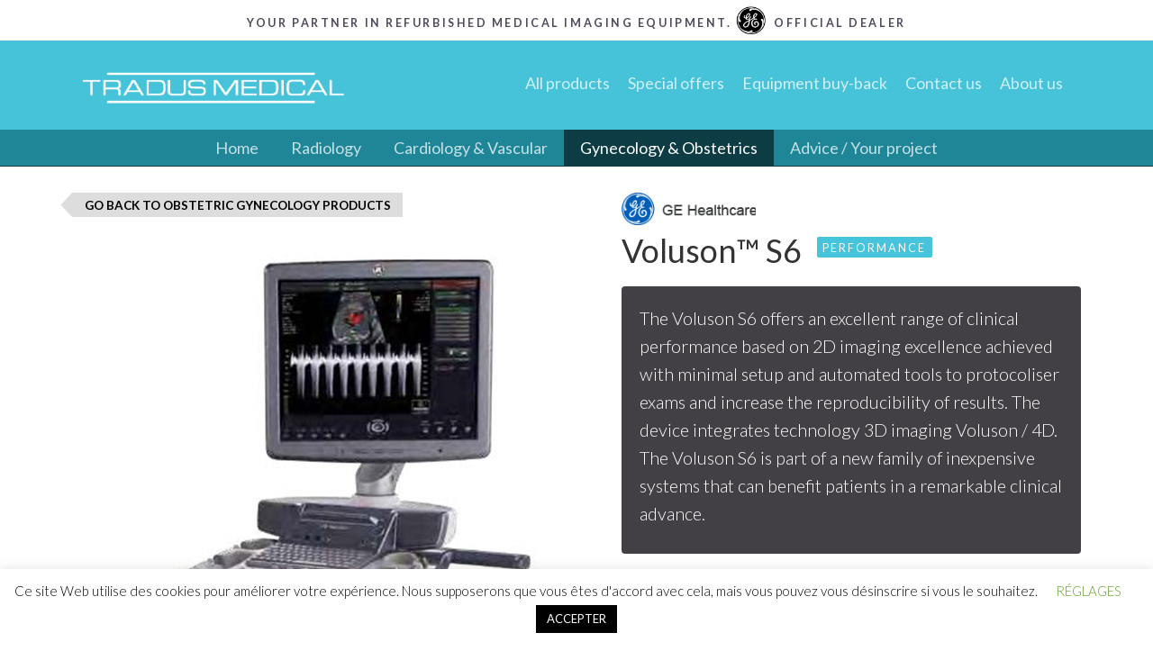

--- FILE ---
content_type: text/html; charset=UTF-8
request_url: https://tradusmedical.com/en/produit/voluson-s6
body_size: 17619
content:
<!doctype html>
<!--[if lt IE 7]> <html class="no-js ie6 oldie" lang="en-US"> <![endif]-->
<!--[if IE 7]>    <html class="no-js ie7 oldie" lang="en-US"> <![endif]-->
<!--[if IE 8]>    <html class="no-js ie8 oldie" lang="en-US"> <![endif]-->
<!--[if gt IE 8]><!--> <html lang="en-US"> <!--<![endif]-->
<head>
	<link rel="shortcut" href="https://tradusmedical.com/wp-content/themes/ultimatum/assets/images/ultimatum-icon.png" type="image/x-icon" />
<link rel="shortcut icon" href="https://tradusmedical.com/wp-content/themes/ultimatum/assets/images/ultimatum-icon.png" type="image/x-icon" />
	<meta http-equiv="X-UA-Compatible" content="IE=edge,chrome=1">
	<meta charset="UTF-8" />
	<meta name="viewport" content="width=device-width, minimum-scale=1.0, initial-scale=1.0, maximum-scale=4.0, user-scalable=yes" />	<link rel="alternate" type="application/rss+xml" title="TradusMedical.com RSS2 Feed" href="https://tradusmedical.com/en/feed" />
	<link rel="pingback" href="https://tradusmedical.com/xmlrpc.php" />
	<title>Voluson™ S6 - TradusMedical.com - Matériel radiologique et équipement de radiologie d&#039;occasion reconditionné en usine et garantis constructeur. L&#039;imagerie médicale de qualité au meilleur prix.</title>
		<meta name='robots' content='index, follow, max-image-preview:large, max-snippet:-1, max-video-preview:-1' />

	<!-- This site is optimized with the Yoast SEO plugin v21.8.1 - https://yoast.com/wordpress/plugins/seo/ -->
	<meta name="description" content="Equipements radiologie, cardiovasculaire et gynécologie, reconditionnés en usine et garantis constructeur. Distributeur agréé GE Healthcare. LOGIQ, Vivid et Voluson. Matériel d’imagerie médicale de qualité à prix compétitif." />
	<link rel="canonical" href="https://tradusmedical.com/en/produit/voluson-s6" />
	<meta property="og:locale" content="en_US" />
	<meta property="og:type" content="article" />
	<meta property="og:title" content="Voluson™ S6 - TradusMedical.com - Matériel radiologique et équipement de radiologie d&#039;occasion reconditionné en usine et garantis constructeur. L&#039;imagerie médicale de qualité au meilleur prix." />
	<meta property="og:description" content="Equipements radiologie, cardiovasculaire et gynécologie, reconditionnés en usine et garantis constructeur. Distributeur agréé GE Healthcare. LOGIQ, Vivid et Voluson. Matériel d’imagerie médicale de qualité à prix compétitif." />
	<meta property="og:url" content="https://tradusmedical.com/en/produit/voluson-s6" />
	<meta property="og:site_name" content="TradusMedical.com" />
	<meta property="article:modified_time" content="2020-02-26T16:09:07+00:00" />
	<meta name="twitter:card" content="summary_large_image" />
	<script type="application/ld+json" class="yoast-schema-graph">{"@context":"https://schema.org","@graph":[{"@type":"WebPage","@id":"https://tradusmedical.com/en/produit/voluson-s6","url":"https://tradusmedical.com/en/produit/voluson-s6","name":"Voluson™ S6 - TradusMedical.com - Matériel radiologique et équipement de radiologie d'occasion reconditionné en usine et garantis constructeur. L'imagerie médicale de qualité au meilleur prix.","isPartOf":{"@id":"https://tradusmedical.com/en#website"},"datePublished":"2020-02-02T17:58:41+00:00","dateModified":"2020-02-26T16:09:07+00:00","description":"Equipements radiologie, cardiovasculaire et gynécologie, reconditionnés en usine et garantis constructeur. Distributeur agréé GE Healthcare. LOGIQ, Vivid et Voluson. Matériel d’imagerie médicale de qualité à prix compétitif.","breadcrumb":{"@id":"https://tradusmedical.com/en/produit/voluson-s6#breadcrumb"},"inLanguage":"en-US","potentialAction":[{"@type":"ReadAction","target":["https://tradusmedical.com/en/produit/voluson-s6"]}]},{"@type":"BreadcrumbList","@id":"https://tradusmedical.com/en/produit/voluson-s6#breadcrumb","itemListElement":[{"@type":"ListItem","position":1,"name":"Accueil","item":"https://tradusmedical.com/en"},{"@type":"ListItem","position":2,"name":"Voluson™ S6"}]},{"@type":"WebSite","@id":"https://tradusmedical.com/en#website","url":"https://tradusmedical.com/en","name":"TradusMedical.com","description":"Matériel radiologique et équipement de radiologie d&#039;occasion reconditionné en usine et garantis constructeur. L&#039;imagerie médicale de qualité au meilleur prix.","publisher":{"@id":"https://tradusmedical.com/en#organization"},"potentialAction":[{"@type":"SearchAction","target":{"@type":"EntryPoint","urlTemplate":"https://tradusmedical.com/en?s={search_term_string}"},"query-input":"required name=search_term_string"}],"inLanguage":"en-US"},{"@type":"Organization","@id":"https://tradusmedical.com/en#organization","name":"Tradus Medical","url":"https://tradusmedical.com/en","logo":{"@type":"ImageObject","inLanguage":"en-US","@id":"https://tradusmedical.com/en#/schema/logo/image/","url":"https://tradusmedical.com/wp-content/uploads/2019/12/tradus-medical-logo.png","contentUrl":"https://tradusmedical.com/wp-content/uploads/2019/12/tradus-medical-logo.png","width":397,"height":72,"caption":"Tradus Medical"},"image":{"@id":"https://tradusmedical.com/en#/schema/logo/image/"}}]}</script>
	<!-- / Yoast SEO plugin. -->


<script type="text/javascript">
window._wpemojiSettings = {"baseUrl":"https:\/\/s.w.org\/images\/core\/emoji\/14.0.0\/72x72\/","ext":".png","svgUrl":"https:\/\/s.w.org\/images\/core\/emoji\/14.0.0\/svg\/","svgExt":".svg","source":{"concatemoji":"https:\/\/tradusmedical.com\/wp-includes\/js\/wp-emoji-release.min.js?ver=6.2.8"}};
/*! This file is auto-generated */
!function(e,a,t){var n,r,o,i=a.createElement("canvas"),p=i.getContext&&i.getContext("2d");function s(e,t){p.clearRect(0,0,i.width,i.height),p.fillText(e,0,0);e=i.toDataURL();return p.clearRect(0,0,i.width,i.height),p.fillText(t,0,0),e===i.toDataURL()}function c(e){var t=a.createElement("script");t.src=e,t.defer=t.type="text/javascript",a.getElementsByTagName("head")[0].appendChild(t)}for(o=Array("flag","emoji"),t.supports={everything:!0,everythingExceptFlag:!0},r=0;r<o.length;r++)t.supports[o[r]]=function(e){if(p&&p.fillText)switch(p.textBaseline="top",p.font="600 32px Arial",e){case"flag":return s("\ud83c\udff3\ufe0f\u200d\u26a7\ufe0f","\ud83c\udff3\ufe0f\u200b\u26a7\ufe0f")?!1:!s("\ud83c\uddfa\ud83c\uddf3","\ud83c\uddfa\u200b\ud83c\uddf3")&&!s("\ud83c\udff4\udb40\udc67\udb40\udc62\udb40\udc65\udb40\udc6e\udb40\udc67\udb40\udc7f","\ud83c\udff4\u200b\udb40\udc67\u200b\udb40\udc62\u200b\udb40\udc65\u200b\udb40\udc6e\u200b\udb40\udc67\u200b\udb40\udc7f");case"emoji":return!s("\ud83e\udef1\ud83c\udffb\u200d\ud83e\udef2\ud83c\udfff","\ud83e\udef1\ud83c\udffb\u200b\ud83e\udef2\ud83c\udfff")}return!1}(o[r]),t.supports.everything=t.supports.everything&&t.supports[o[r]],"flag"!==o[r]&&(t.supports.everythingExceptFlag=t.supports.everythingExceptFlag&&t.supports[o[r]]);t.supports.everythingExceptFlag=t.supports.everythingExceptFlag&&!t.supports.flag,t.DOMReady=!1,t.readyCallback=function(){t.DOMReady=!0},t.supports.everything||(n=function(){t.readyCallback()},a.addEventListener?(a.addEventListener("DOMContentLoaded",n,!1),e.addEventListener("load",n,!1)):(e.attachEvent("onload",n),a.attachEvent("onreadystatechange",function(){"complete"===a.readyState&&t.readyCallback()})),(e=t.source||{}).concatemoji?c(e.concatemoji):e.wpemoji&&e.twemoji&&(c(e.twemoji),c(e.wpemoji)))}(window,document,window._wpemojiSettings);
</script>
<style type="text/css">
img.wp-smiley,
img.emoji {
	display: inline !important;
	border: none !important;
	box-shadow: none !important;
	height: 1em !important;
	width: 1em !important;
	margin: 0 0.07em !important;
	vertical-align: -0.1em !important;
	background: none !important;
	padding: 0 !important;
}
</style>
	<link rel='stylesheet' id='toolset_bootstrap_4-css' href='https://tradusmedical.com/wp-content/plugins/wp-views/vendor/toolset/toolset-common/res/lib/bootstrap4/css/bootstrap.min.css?ver=4.5.3' type='text/css' media='screen' />
<link rel='stylesheet' id='wp-block-library-css' href='https://tradusmedical.com/wp-includes/css/dist/block-library/style.min.css?ver=6.2.8' type='text/css' media='all' />
<link rel='stylesheet' id='mediaelement-css' href='https://tradusmedical.com/wp-includes/js/mediaelement/mediaelementplayer-legacy.min.css?ver=4.2.17' type='text/css' media='all' />
<link rel='stylesheet' id='wp-mediaelement-css' href='https://tradusmedical.com/wp-includes/js/mediaelement/wp-mediaelement.min.css?ver=6.2.8' type='text/css' media='all' />
<link rel='stylesheet' id='view_editor_gutenberg_frontend_assets-css' href='https://tradusmedical.com/wp-content/plugins/wp-views/public/css/views-frontend.css?ver=3.6.21' type='text/css' media='all' />
<style id='view_editor_gutenberg_frontend_assets-inline-css' type='text/css'>
.wpv-sort-list-dropdown.wpv-sort-list-dropdown-style-default > span.wpv-sort-list,.wpv-sort-list-dropdown.wpv-sort-list-dropdown-style-default .wpv-sort-list-item {border-color: #cdcdcd;}.wpv-sort-list-dropdown.wpv-sort-list-dropdown-style-default .wpv-sort-list-item a {color: #444;background-color: #fff;}.wpv-sort-list-dropdown.wpv-sort-list-dropdown-style-default a:hover,.wpv-sort-list-dropdown.wpv-sort-list-dropdown-style-default a:focus {color: #000;background-color: #eee;}.wpv-sort-list-dropdown.wpv-sort-list-dropdown-style-default .wpv-sort-list-item.wpv-sort-list-current a {color: #000;background-color: #eee;}
.wpv-sort-list-dropdown.wpv-sort-list-dropdown-style-default > span.wpv-sort-list,.wpv-sort-list-dropdown.wpv-sort-list-dropdown-style-default .wpv-sort-list-item {border-color: #cdcdcd;}.wpv-sort-list-dropdown.wpv-sort-list-dropdown-style-default .wpv-sort-list-item a {color: #444;background-color: #fff;}.wpv-sort-list-dropdown.wpv-sort-list-dropdown-style-default a:hover,.wpv-sort-list-dropdown.wpv-sort-list-dropdown-style-default a:focus {color: #000;background-color: #eee;}.wpv-sort-list-dropdown.wpv-sort-list-dropdown-style-default .wpv-sort-list-item.wpv-sort-list-current a {color: #000;background-color: #eee;}.wpv-sort-list-dropdown.wpv-sort-list-dropdown-style-grey > span.wpv-sort-list,.wpv-sort-list-dropdown.wpv-sort-list-dropdown-style-grey .wpv-sort-list-item {border-color: #cdcdcd;}.wpv-sort-list-dropdown.wpv-sort-list-dropdown-style-grey .wpv-sort-list-item a {color: #444;background-color: #eeeeee;}.wpv-sort-list-dropdown.wpv-sort-list-dropdown-style-grey a:hover,.wpv-sort-list-dropdown.wpv-sort-list-dropdown-style-grey a:focus {color: #000;background-color: #e5e5e5;}.wpv-sort-list-dropdown.wpv-sort-list-dropdown-style-grey .wpv-sort-list-item.wpv-sort-list-current a {color: #000;background-color: #e5e5e5;}
.wpv-sort-list-dropdown.wpv-sort-list-dropdown-style-default > span.wpv-sort-list,.wpv-sort-list-dropdown.wpv-sort-list-dropdown-style-default .wpv-sort-list-item {border-color: #cdcdcd;}.wpv-sort-list-dropdown.wpv-sort-list-dropdown-style-default .wpv-sort-list-item a {color: #444;background-color: #fff;}.wpv-sort-list-dropdown.wpv-sort-list-dropdown-style-default a:hover,.wpv-sort-list-dropdown.wpv-sort-list-dropdown-style-default a:focus {color: #000;background-color: #eee;}.wpv-sort-list-dropdown.wpv-sort-list-dropdown-style-default .wpv-sort-list-item.wpv-sort-list-current a {color: #000;background-color: #eee;}.wpv-sort-list-dropdown.wpv-sort-list-dropdown-style-grey > span.wpv-sort-list,.wpv-sort-list-dropdown.wpv-sort-list-dropdown-style-grey .wpv-sort-list-item {border-color: #cdcdcd;}.wpv-sort-list-dropdown.wpv-sort-list-dropdown-style-grey .wpv-sort-list-item a {color: #444;background-color: #eeeeee;}.wpv-sort-list-dropdown.wpv-sort-list-dropdown-style-grey a:hover,.wpv-sort-list-dropdown.wpv-sort-list-dropdown-style-grey a:focus {color: #000;background-color: #e5e5e5;}.wpv-sort-list-dropdown.wpv-sort-list-dropdown-style-grey .wpv-sort-list-item.wpv-sort-list-current a {color: #000;background-color: #e5e5e5;}.wpv-sort-list-dropdown.wpv-sort-list-dropdown-style-blue > span.wpv-sort-list,.wpv-sort-list-dropdown.wpv-sort-list-dropdown-style-blue .wpv-sort-list-item {border-color: #0099cc;}.wpv-sort-list-dropdown.wpv-sort-list-dropdown-style-blue .wpv-sort-list-item a {color: #444;background-color: #cbddeb;}.wpv-sort-list-dropdown.wpv-sort-list-dropdown-style-blue a:hover,.wpv-sort-list-dropdown.wpv-sort-list-dropdown-style-blue a:focus {color: #000;background-color: #95bedd;}.wpv-sort-list-dropdown.wpv-sort-list-dropdown-style-blue .wpv-sort-list-item.wpv-sort-list-current a {color: #000;background-color: #95bedd;}
</style>
<link rel='stylesheet' id='classic-theme-styles-css' href='https://tradusmedical.com/wp-includes/css/classic-themes.min.css?ver=6.2.8' type='text/css' media='all' />
<style id='global-styles-inline-css' type='text/css'>
body{--wp--preset--color--black: #000000;--wp--preset--color--cyan-bluish-gray: #abb8c3;--wp--preset--color--white: #ffffff;--wp--preset--color--pale-pink: #f78da7;--wp--preset--color--vivid-red: #cf2e2e;--wp--preset--color--luminous-vivid-orange: #ff6900;--wp--preset--color--luminous-vivid-amber: #fcb900;--wp--preset--color--light-green-cyan: #7bdcb5;--wp--preset--color--vivid-green-cyan: #00d084;--wp--preset--color--pale-cyan-blue: #8ed1fc;--wp--preset--color--vivid-cyan-blue: #0693e3;--wp--preset--color--vivid-purple: #9b51e0;--wp--preset--gradient--vivid-cyan-blue-to-vivid-purple: linear-gradient(135deg,rgba(6,147,227,1) 0%,rgb(155,81,224) 100%);--wp--preset--gradient--light-green-cyan-to-vivid-green-cyan: linear-gradient(135deg,rgb(122,220,180) 0%,rgb(0,208,130) 100%);--wp--preset--gradient--luminous-vivid-amber-to-luminous-vivid-orange: linear-gradient(135deg,rgba(252,185,0,1) 0%,rgba(255,105,0,1) 100%);--wp--preset--gradient--luminous-vivid-orange-to-vivid-red: linear-gradient(135deg,rgba(255,105,0,1) 0%,rgb(207,46,46) 100%);--wp--preset--gradient--very-light-gray-to-cyan-bluish-gray: linear-gradient(135deg,rgb(238,238,238) 0%,rgb(169,184,195) 100%);--wp--preset--gradient--cool-to-warm-spectrum: linear-gradient(135deg,rgb(74,234,220) 0%,rgb(151,120,209) 20%,rgb(207,42,186) 40%,rgb(238,44,130) 60%,rgb(251,105,98) 80%,rgb(254,248,76) 100%);--wp--preset--gradient--blush-light-purple: linear-gradient(135deg,rgb(255,206,236) 0%,rgb(152,150,240) 100%);--wp--preset--gradient--blush-bordeaux: linear-gradient(135deg,rgb(254,205,165) 0%,rgb(254,45,45) 50%,rgb(107,0,62) 100%);--wp--preset--gradient--luminous-dusk: linear-gradient(135deg,rgb(255,203,112) 0%,rgb(199,81,192) 50%,rgb(65,88,208) 100%);--wp--preset--gradient--pale-ocean: linear-gradient(135deg,rgb(255,245,203) 0%,rgb(182,227,212) 50%,rgb(51,167,181) 100%);--wp--preset--gradient--electric-grass: linear-gradient(135deg,rgb(202,248,128) 0%,rgb(113,206,126) 100%);--wp--preset--gradient--midnight: linear-gradient(135deg,rgb(2,3,129) 0%,rgb(40,116,252) 100%);--wp--preset--duotone--dark-grayscale: url('#wp-duotone-dark-grayscale');--wp--preset--duotone--grayscale: url('#wp-duotone-grayscale');--wp--preset--duotone--purple-yellow: url('#wp-duotone-purple-yellow');--wp--preset--duotone--blue-red: url('#wp-duotone-blue-red');--wp--preset--duotone--midnight: url('#wp-duotone-midnight');--wp--preset--duotone--magenta-yellow: url('#wp-duotone-magenta-yellow');--wp--preset--duotone--purple-green: url('#wp-duotone-purple-green');--wp--preset--duotone--blue-orange: url('#wp-duotone-blue-orange');--wp--preset--font-size--small: 13px;--wp--preset--font-size--medium: 20px;--wp--preset--font-size--large: 36px;--wp--preset--font-size--x-large: 42px;--wp--preset--spacing--20: 0.44rem;--wp--preset--spacing--30: 0.67rem;--wp--preset--spacing--40: 1rem;--wp--preset--spacing--50: 1.5rem;--wp--preset--spacing--60: 2.25rem;--wp--preset--spacing--70: 3.38rem;--wp--preset--spacing--80: 5.06rem;--wp--preset--shadow--natural: 6px 6px 9px rgba(0, 0, 0, 0.2);--wp--preset--shadow--deep: 12px 12px 50px rgba(0, 0, 0, 0.4);--wp--preset--shadow--sharp: 6px 6px 0px rgba(0, 0, 0, 0.2);--wp--preset--shadow--outlined: 6px 6px 0px -3px rgba(255, 255, 255, 1), 6px 6px rgba(0, 0, 0, 1);--wp--preset--shadow--crisp: 6px 6px 0px rgba(0, 0, 0, 1);}:where(.is-layout-flex){gap: 0.5em;}body .is-layout-flow > .alignleft{float: left;margin-inline-start: 0;margin-inline-end: 2em;}body .is-layout-flow > .alignright{float: right;margin-inline-start: 2em;margin-inline-end: 0;}body .is-layout-flow > .aligncenter{margin-left: auto !important;margin-right: auto !important;}body .is-layout-constrained > .alignleft{float: left;margin-inline-start: 0;margin-inline-end: 2em;}body .is-layout-constrained > .alignright{float: right;margin-inline-start: 2em;margin-inline-end: 0;}body .is-layout-constrained > .aligncenter{margin-left: auto !important;margin-right: auto !important;}body .is-layout-constrained > :where(:not(.alignleft):not(.alignright):not(.alignfull)){max-width: var(--wp--style--global--content-size);margin-left: auto !important;margin-right: auto !important;}body .is-layout-constrained > .alignwide{max-width: var(--wp--style--global--wide-size);}body .is-layout-flex{display: flex;}body .is-layout-flex{flex-wrap: wrap;align-items: center;}body .is-layout-flex > *{margin: 0;}:where(.wp-block-columns.is-layout-flex){gap: 2em;}.has-black-color{color: var(--wp--preset--color--black) !important;}.has-cyan-bluish-gray-color{color: var(--wp--preset--color--cyan-bluish-gray) !important;}.has-white-color{color: var(--wp--preset--color--white) !important;}.has-pale-pink-color{color: var(--wp--preset--color--pale-pink) !important;}.has-vivid-red-color{color: var(--wp--preset--color--vivid-red) !important;}.has-luminous-vivid-orange-color{color: var(--wp--preset--color--luminous-vivid-orange) !important;}.has-luminous-vivid-amber-color{color: var(--wp--preset--color--luminous-vivid-amber) !important;}.has-light-green-cyan-color{color: var(--wp--preset--color--light-green-cyan) !important;}.has-vivid-green-cyan-color{color: var(--wp--preset--color--vivid-green-cyan) !important;}.has-pale-cyan-blue-color{color: var(--wp--preset--color--pale-cyan-blue) !important;}.has-vivid-cyan-blue-color{color: var(--wp--preset--color--vivid-cyan-blue) !important;}.has-vivid-purple-color{color: var(--wp--preset--color--vivid-purple) !important;}.has-black-background-color{background-color: var(--wp--preset--color--black) !important;}.has-cyan-bluish-gray-background-color{background-color: var(--wp--preset--color--cyan-bluish-gray) !important;}.has-white-background-color{background-color: var(--wp--preset--color--white) !important;}.has-pale-pink-background-color{background-color: var(--wp--preset--color--pale-pink) !important;}.has-vivid-red-background-color{background-color: var(--wp--preset--color--vivid-red) !important;}.has-luminous-vivid-orange-background-color{background-color: var(--wp--preset--color--luminous-vivid-orange) !important;}.has-luminous-vivid-amber-background-color{background-color: var(--wp--preset--color--luminous-vivid-amber) !important;}.has-light-green-cyan-background-color{background-color: var(--wp--preset--color--light-green-cyan) !important;}.has-vivid-green-cyan-background-color{background-color: var(--wp--preset--color--vivid-green-cyan) !important;}.has-pale-cyan-blue-background-color{background-color: var(--wp--preset--color--pale-cyan-blue) !important;}.has-vivid-cyan-blue-background-color{background-color: var(--wp--preset--color--vivid-cyan-blue) !important;}.has-vivid-purple-background-color{background-color: var(--wp--preset--color--vivid-purple) !important;}.has-black-border-color{border-color: var(--wp--preset--color--black) !important;}.has-cyan-bluish-gray-border-color{border-color: var(--wp--preset--color--cyan-bluish-gray) !important;}.has-white-border-color{border-color: var(--wp--preset--color--white) !important;}.has-pale-pink-border-color{border-color: var(--wp--preset--color--pale-pink) !important;}.has-vivid-red-border-color{border-color: var(--wp--preset--color--vivid-red) !important;}.has-luminous-vivid-orange-border-color{border-color: var(--wp--preset--color--luminous-vivid-orange) !important;}.has-luminous-vivid-amber-border-color{border-color: var(--wp--preset--color--luminous-vivid-amber) !important;}.has-light-green-cyan-border-color{border-color: var(--wp--preset--color--light-green-cyan) !important;}.has-vivid-green-cyan-border-color{border-color: var(--wp--preset--color--vivid-green-cyan) !important;}.has-pale-cyan-blue-border-color{border-color: var(--wp--preset--color--pale-cyan-blue) !important;}.has-vivid-cyan-blue-border-color{border-color: var(--wp--preset--color--vivid-cyan-blue) !important;}.has-vivid-purple-border-color{border-color: var(--wp--preset--color--vivid-purple) !important;}.has-vivid-cyan-blue-to-vivid-purple-gradient-background{background: var(--wp--preset--gradient--vivid-cyan-blue-to-vivid-purple) !important;}.has-light-green-cyan-to-vivid-green-cyan-gradient-background{background: var(--wp--preset--gradient--light-green-cyan-to-vivid-green-cyan) !important;}.has-luminous-vivid-amber-to-luminous-vivid-orange-gradient-background{background: var(--wp--preset--gradient--luminous-vivid-amber-to-luminous-vivid-orange) !important;}.has-luminous-vivid-orange-to-vivid-red-gradient-background{background: var(--wp--preset--gradient--luminous-vivid-orange-to-vivid-red) !important;}.has-very-light-gray-to-cyan-bluish-gray-gradient-background{background: var(--wp--preset--gradient--very-light-gray-to-cyan-bluish-gray) !important;}.has-cool-to-warm-spectrum-gradient-background{background: var(--wp--preset--gradient--cool-to-warm-spectrum) !important;}.has-blush-light-purple-gradient-background{background: var(--wp--preset--gradient--blush-light-purple) !important;}.has-blush-bordeaux-gradient-background{background: var(--wp--preset--gradient--blush-bordeaux) !important;}.has-luminous-dusk-gradient-background{background: var(--wp--preset--gradient--luminous-dusk) !important;}.has-pale-ocean-gradient-background{background: var(--wp--preset--gradient--pale-ocean) !important;}.has-electric-grass-gradient-background{background: var(--wp--preset--gradient--electric-grass) !important;}.has-midnight-gradient-background{background: var(--wp--preset--gradient--midnight) !important;}.has-small-font-size{font-size: var(--wp--preset--font-size--small) !important;}.has-medium-font-size{font-size: var(--wp--preset--font-size--medium) !important;}.has-large-font-size{font-size: var(--wp--preset--font-size--large) !important;}.has-x-large-font-size{font-size: var(--wp--preset--font-size--x-large) !important;}
.wp-block-navigation a:where(:not(.wp-element-button)){color: inherit;}
:where(.wp-block-columns.is-layout-flex){gap: 2em;}
.wp-block-pullquote{font-size: 1.5em;line-height: 1.6;}
</style>
<link rel='stylesheet' id='cookie-law-info-css' href='https://tradusmedical.com/wp-content/plugins/cookie-law-info/legacy/public/css/cookie-law-info-public.css?ver=3.4.0' type='text/css' media='all' />
<link rel='stylesheet' id='cookie-law-info-gdpr-css' href='https://tradusmedical.com/wp-content/plugins/cookie-law-info/legacy/public/css/cookie-law-info-gdpr.css?ver=3.4.0' type='text/css' media='all' />
<link rel='stylesheet' id='rs-plugin-settings-css' href='https://tradusmedical.com/wp-content/plugins/revslider/public/assets/css/rs6.css?ver=6.3.9' type='text/css' media='all' />
<style id='rs-plugin-settings-inline-css' type='text/css'>
#rs-demo-id {}
</style>
<link rel='stylesheet' id='megamenu-css' href='https://tradusmedical.com/wp-content/uploads/maxmegamenu/style_en.css?ver=22d8c0' type='text/css' media='all' />
<link rel='stylesheet' id='dashicons-css' href='https://tradusmedical.com/wp-includes/css/dashicons.min.css?ver=6.2.8' type='text/css' media='all' />
<link rel='stylesheet' id='megamenu-genericons-css' href='https://tradusmedical.com/wp-content/plugins/megamenu-pro/icons/genericons/genericons/genericons.css?ver=2.2.8' type='text/css' media='all' />
<link rel='stylesheet' id='megamenu-fontawesome-css' href='https://tradusmedical.com/wp-content/plugins/megamenu-pro/icons/fontawesome/css/font-awesome.min.css?ver=2.2.8' type='text/css' media='all' />
<link rel='stylesheet' id='megamenu-fontawesome5-css' href='https://tradusmedical.com/wp-content/plugins/megamenu-pro/icons/fontawesome5/css/all.min.css?ver=2.2.8' type='text/css' media='all' />
<link rel='stylesheet' id='theme-global-css' href='https://tradusmedical.com/wp-content/themes/ultimatum/assets/css/theme.global.css?ver=6.2.8' type='text/css' media='all' />
<link rel='stylesheet' id='font-awesome-css' href='https://tradusmedical.com/wp-content/plugins/wp-views/vendor/toolset/toolset-common/res/lib/font-awesome/css/font-awesome.min.css?ver=4.7.0' type='text/css' media='screen' />
<link rel='stylesheet' id='ult_core_template_1-css' href='https://tradusmedical.com/wp-content/uploads/tradusmedical/template_1.css?ver=6.2.8' type='text/css' media='all' />
<link rel='stylesheet' id='ult_core_layout_2-css' href='https://tradusmedical.com/wp-content/uploads/tradusmedical/layout_2.css?ver=6.2.8' type='text/css' media='all' />
<link rel='stylesheet' id='template_custom_1-css' href='https://tradusmedical.com/wp-content/uploads/tradusmedical/template_custom_1.css?ver=6.2.8' type='text/css' media='all' />
<link rel='stylesheet' id='bsf-Defaults-css' href='https://tradusmedical.com/wp-content/uploads/smile_fonts/Defaults/Defaults.css?ver=3.19.8' type='text/css' media='all' />
<script type='text/javascript' src='https://tradusmedical.com/wp-content/plugins/wp-views/vendor/toolset/common-es/public/toolset-common-es-frontend.js?ver=175000' id='toolset-common-es-frontend-js'></script>
<script type='text/javascript' src='https://tradusmedical.com/wp-includes/js/jquery/jquery.min.js?ver=3.6.4' id='jquery-core-js'></script>
<script type='text/javascript' src='https://tradusmedical.com/wp-includes/js/jquery/jquery-migrate.min.js?ver=3.4.0' id='jquery-migrate-js'></script>
<script type='text/javascript' id='cookie-law-info-js-extra'>
/* <![CDATA[ */
var Cli_Data = {"nn_cookie_ids":[],"cookielist":[],"non_necessary_cookies":[],"ccpaEnabled":"","ccpaRegionBased":"","ccpaBarEnabled":"","strictlyEnabled":["necessary","obligatoire"],"ccpaType":"gdpr","js_blocking":"","custom_integration":"","triggerDomRefresh":"","secure_cookies":""};
var cli_cookiebar_settings = {"animate_speed_hide":"500","animate_speed_show":"500","background":"#FFF","border":"#b1a6a6c2","border_on":"","button_1_button_colour":"#000","button_1_button_hover":"#000000","button_1_link_colour":"#fff","button_1_as_button":"1","button_1_new_win":"","button_2_button_colour":"#333","button_2_button_hover":"#292929","button_2_link_colour":"#444","button_2_as_button":"","button_2_hidebar":"","button_3_button_colour":"#000","button_3_button_hover":"#000000","button_3_link_colour":"#fff","button_3_as_button":"1","button_3_new_win":"","button_4_button_colour":"#000","button_4_button_hover":"#000000","button_4_link_colour":"#62a329","button_4_as_button":"","button_7_button_colour":"#61a229","button_7_button_hover":"#4e8221","button_7_link_colour":"#fff","button_7_as_button":"1","button_7_new_win":"","font_family":"inherit","header_fix":"","notify_animate_hide":"1","notify_animate_show":"1","notify_div_id":"#cookie-law-info-bar","notify_position_horizontal":"right","notify_position_vertical":"bottom","scroll_close":"","scroll_close_reload":"","accept_close_reload":"","reject_close_reload":"","showagain_tab":"1","showagain_background":"#fff","showagain_border":"#000","showagain_div_id":"#cookie-law-info-again","showagain_x_position":"100px","text":"#000","show_once_yn":"","show_once":"10000","logging_on":"","as_popup":"","popup_overlay":"1","bar_heading_text":"","cookie_bar_as":"banner","popup_showagain_position":"bottom-right","widget_position":"left"};
var log_object = {"ajax_url":"https:\/\/tradusmedical.com\/wp-admin\/admin-ajax.php"};
/* ]]> */
</script>
<script type='text/javascript' src='https://tradusmedical.com/wp-content/plugins/cookie-law-info/legacy/public/js/cookie-law-info-public.js?ver=3.4.0' id='cookie-law-info-js'></script>
<script type='text/javascript' src='https://tradusmedical.com/wp-content/plugins/revslider/public/assets/js/rbtools.min.js?ver=6.3.9' id='tp-tools-js'></script>
<script type='text/javascript' src='https://tradusmedical.com/wp-content/plugins/revslider/public/assets/js/rs6.min.js?ver=6.3.9' id='revmin-js'></script>
<script type='text/javascript' src='https://tradusmedical.com/wp-content/themes/ultimatum/assets/js/plugins/holder.js?ver=1.9.0' id='holder-js'></script>
<link rel="https://api.w.org/" href="https://tradusmedical.com/en/wp-json/" /><link rel="alternate" type="application/json" href="https://tradusmedical.com/en/wp-json/wp/v2/produit/680" /><link rel="EditURI" type="application/rsd+xml" title="RSD" href="https://tradusmedical.com/xmlrpc.php?rsd" />
<link rel="wlwmanifest" type="application/wlwmanifest+xml" href="https://tradusmedical.com/wp-includes/wlwmanifest.xml" />
<link rel='shortlink' href='https://tradusmedical.com/en?p=680' />
<link rel="alternate" type="application/json+oembed" href="https://tradusmedical.com/en/wp-json/oembed/1.0/embed?url=https%3A%2F%2Ftradusmedical.com%2Fen%2Fproduit%2Fvoluson-s6" />
<link rel="alternate" type="text/xml+oembed" href="https://tradusmedical.com/en/wp-json/oembed/1.0/embed?url=https%3A%2F%2Ftradusmedical.com%2Fen%2Fproduit%2Fvoluson-s6&#038;format=xml" />
<meta name="generator" content="WPML ver:4.8.6 stt:1,4;" />
<link rel="apple-touch-icon" sizes="180x180" href="/wp-content/uploads/fbrfg/apple-touch-icon.png">
<link rel="icon" type="image/png" sizes="32x32" href="/wp-content/uploads/fbrfg/favicon-32x32.png">
<link rel="icon" type="image/png" sizes="16x16" href="/wp-content/uploads/fbrfg/favicon-16x16.png">
<link rel="manifest" href="/wp-content/uploads/fbrfg/site.webmanifest">
<link rel="mask-icon" href="/wp-content/uploads/fbrfg/safari-pinned-tab.svg" color="#44c3d9">
<link rel="shortcut icon" href="/wp-content/uploads/fbrfg/favicon.ico">
<meta name="msapplication-TileColor" content="#44c3d9">
<meta name="msapplication-config" content="/wp-content/uploads/fbrfg/browserconfig.xml">
<meta name="theme-color" content="#44c3d9"><style type="text/css">.recentcomments a{display:inline !important;padding:0 !important;margin:0 !important;}</style> <script> window.addEventListener("load",function(){ var c={script:false,link:false}; function ls(s) { if(!['script','link'].includes(s)||c[s]){return;}c[s]=true; var d=document,f=d.getElementsByTagName(s)[0],j=d.createElement(s); if(s==='script'){j.async=true;j.src='https://tradusmedical.com/wp-content/plugins/wp-views/vendor/toolset/blocks/public/js/frontend.js?v=1.6.17';}else{ j.rel='stylesheet';j.href='https://tradusmedical.com/wp-content/plugins/wp-views/vendor/toolset/blocks/public/css/style.css?v=1.6.17';} f.parentNode.insertBefore(j, f); }; function ex(){ls('script');ls('link')} window.addEventListener("scroll", ex, {once: true}); if (('IntersectionObserver' in window) && ('IntersectionObserverEntry' in window) && ('intersectionRatio' in window.IntersectionObserverEntry.prototype)) { var i = 0, fb = document.querySelectorAll("[class^='tb-']"), o = new IntersectionObserver(es => { es.forEach(e => { o.unobserve(e.target); if (e.intersectionRatio > 0) { ex();o.disconnect();}else{ i++;if(fb.length>i){o.observe(fb[i])}} }) }); if (fb.length) { o.observe(fb[i]) } } }) </script>
	<noscript>
		<link rel="stylesheet" href="https://tradusmedical.com/wp-content/plugins/wp-views/vendor/toolset/blocks/public/css/style.css">
	</noscript><meta name="generator" content="Powered by WPBakery Page Builder - drag and drop page builder for WordPress."/>
<meta name="generator" content="Powered by Slider Revolution 6.3.9 - responsive, Mobile-Friendly Slider Plugin for WordPress with comfortable drag and drop interface." />
<script type="text/javascript">function setREVStartSize(e){
			//window.requestAnimationFrame(function() {				 
				window.RSIW = window.RSIW===undefined ? window.innerWidth : window.RSIW;	
				window.RSIH = window.RSIH===undefined ? window.innerHeight : window.RSIH;	
				try {								
					var pw = document.getElementById(e.c).parentNode.offsetWidth,
						newh;
					pw = pw===0 || isNaN(pw) ? window.RSIW : pw;
					e.tabw = e.tabw===undefined ? 0 : parseInt(e.tabw);
					e.thumbw = e.thumbw===undefined ? 0 : parseInt(e.thumbw);
					e.tabh = e.tabh===undefined ? 0 : parseInt(e.tabh);
					e.thumbh = e.thumbh===undefined ? 0 : parseInt(e.thumbh);
					e.tabhide = e.tabhide===undefined ? 0 : parseInt(e.tabhide);
					e.thumbhide = e.thumbhide===undefined ? 0 : parseInt(e.thumbhide);
					e.mh = e.mh===undefined || e.mh=="" || e.mh==="auto" ? 0 : parseInt(e.mh,0);		
					if(e.layout==="fullscreen" || e.l==="fullscreen") 						
						newh = Math.max(e.mh,window.RSIH);					
					else{					
						e.gw = Array.isArray(e.gw) ? e.gw : [e.gw];
						for (var i in e.rl) if (e.gw[i]===undefined || e.gw[i]===0) e.gw[i] = e.gw[i-1];					
						e.gh = e.el===undefined || e.el==="" || (Array.isArray(e.el) && e.el.length==0)? e.gh : e.el;
						e.gh = Array.isArray(e.gh) ? e.gh : [e.gh];
						for (var i in e.rl) if (e.gh[i]===undefined || e.gh[i]===0) e.gh[i] = e.gh[i-1];
											
						var nl = new Array(e.rl.length),
							ix = 0,						
							sl;					
						e.tabw = e.tabhide>=pw ? 0 : e.tabw;
						e.thumbw = e.thumbhide>=pw ? 0 : e.thumbw;
						e.tabh = e.tabhide>=pw ? 0 : e.tabh;
						e.thumbh = e.thumbhide>=pw ? 0 : e.thumbh;					
						for (var i in e.rl) nl[i] = e.rl[i]<window.RSIW ? 0 : e.rl[i];
						sl = nl[0];									
						for (var i in nl) if (sl>nl[i] && nl[i]>0) { sl = nl[i]; ix=i;}															
						var m = pw>(e.gw[ix]+e.tabw+e.thumbw) ? 1 : (pw-(e.tabw+e.thumbw)) / (e.gw[ix]);					
						newh =  (e.gh[ix] * m) + (e.tabh + e.thumbh);
					}				
					if(window.rs_init_css===undefined) window.rs_init_css = document.head.appendChild(document.createElement("style"));					
					document.getElementById(e.c).height = newh+"px";
					window.rs_init_css.innerHTML += "#"+e.c+"_wrapper { height: "+newh+"px }";				
				} catch(e){
					console.log("Failure at Presize of Slider:" + e)
				}					   
			//});
		  };</script>
<noscript><style> .wpb_animate_when_almost_visible { opacity: 1; }</style></noscript><style type="text/css">/** Mega Menu CSS: fs **/</style>
	<link href="https://fonts.googleapis.com/css?family=Covered+By+Your+Grace&display=swap" rel="stylesheet">
<script src="https://kit.fontawesome.com/9610451eaf.js" crossorigin="anonymous"></script>
<meta name="google-site-verification" content="6FqpUcrlWq9Z606FmJ3M_tvTDzqrBi6ir85NJaO5fvY" />

<!-- Gestion custom du sticky -->
<script type="text/javascript">
jQuery(function() {
    var eBody = 202 ;
	jQuery(window).scroll(function() {
        var eScroll = jQuery(window).scrollTop();

        if (jQuery('body').hasClass('seg-home')) {			
			var eTeas = (jQuery('#spe-teas').position().top) + (jQuery('#spe-teas').height());
			var eSnav = parseInt(jQuery('#seg-nav').height());
			if ( eScroll < eTeas  ) {
				jQuery(".bodywrapper").removeClass("extended");
				jQuery("body").removeClass("subnav");
			} else if (eScroll >= eTeas ) {
				jQuery(".bodywrapper").addClass("extended");
				jQuery("body").addClass("subnav");
			}			
		}
        if (eScroll >= 50) {
            jQuery("body").addClass("is-sticky");
        } else if (eScroll < 50) {
            jQuery("body").removeClass("is-sticky");
        }	
    });
});
</script>


<!-- Gestion sélective du smooth scrolling-->
<script type="text/javascript">
jQuery(function() {
  jQuery('a[href*="#"]:not([href="#"])').click(function() {
  if(! jQuery(this).closest(".noscroll").length ) {
		if (location.pathname.replace(/^\//,'') == this.pathname.replace(/^\//,'') && location.hostname == this.hostname) {
		  var target = jQuery(this.hash);
		  var eBase = jQuery('.bodywrapper').position().top;
		  var eHead = jQuery('.headwrapper').height();
		  var eSnav = jQuery('#seg-nav').height();
		  
		  if (jQuery('body').hasClass('subnav'))  {
			var fixedHeaderHeight = eBase + eHead + eSnav - 15;	
		  	console. log("Case 1 fixedHeaderHeight: " + fixedHeaderHeight);
			
		  } else if (jQuery('body').hasClass('is-sticky')) {			
			var fixedHeaderHeight = eBase + eHead + eSnav + 20;
			console. log("Case 2 fixedHeaderHeight: " + fixedHeaderHeight);

		  } else {
			var fixedHeaderHeight = eBase + eHead + eSnav ;
			console. log("Case 3 fixedHeaderHeight: " + fixedHeaderHeight);

		  }
		  var wpAdminBarHeight = jQuery('#wpadminbar').height();
		  target = target.length ? target : jQuery('[name=' + this.hash.slice(1) +']');

		  if (target.length) {
			jQuery('html,body').animate({
			  scrollTop: target.offset().top - fixedHeaderHeight - wpAdminBarHeight
			}, 500);
			return false;
		  }
		}
	} 
  });
});
</script>



	<script type="text/javascript">
//<![CDATA[
var pptheme = 'facebook';
//]]>
</script>	 
</head>
<body data-rsssl=1 class="produit-template-default single single-produit postid-680 mega-menu-primary-menu mega-menu-secondary-menu mega-menu-max-mega-menu-1 mega-menu-max-mega-menu-2 mega-menu-max-mega-menu-3 views-template-modle-pour-produits wpb-js-composer js-comp-ver-6.5.0 vc_responsive  ut-tbs3-default ut-layout-full-width-layout">
<div class="clear"></div>
<header class="headwrapper">
<div class="ult-wrapper wrapper hdr-slc1 hidden-xs" id="wrapper-16">

<div class="ult-container  container " id="container-16">
<div class="row">
		<div class="ult-column col-md-12 " id="col-16-1">
			<div class="colwrapper"><div class="hdr-teas widget widget_ultimatumwysiwyg inner-container"><p style="text-align: center;">Your partner in refurbished medical imaging equipment.<img src="https://tradusmedical.com/wp-content/uploads/tradus-medical_logo-GE-helathcare-nano-nb.png" alt="Distributeur officiel GE Healthcare" />  Official dealer</p>
</div></div>
		</div>
		</div></div>
</div>
<div class="ult-wrapper wrapper hdr-slc2" id="wrapper-15">

<div class="ult-container  container " id="container-15">
<div class="row">
		<div class="ult-column col-md-3 " id="col-15-1">
			<div class="colwrapper"><div class="hdr-logo widget widget_media_image inner-container"><a href="/"><img width="397" height="72" src="https://tradusmedical.com/wp-content/uploads/2019/12/tradus-medical-logo.png" class="image wp-image-76  attachment-full size-full" alt="" decoding="async" loading="lazy" style="max-width: 100%; height: auto;" title="Tradus Medical" srcset="https://tradusmedical.com/wp-content/uploads/2019/12/tradus-medical-logo.png 397w, https://tradusmedical.com/wp-content/uploads/2019/12/tradus-medical-logo-300x54.png 300w" sizes="(max-width: 397px) 100vw, 397px" /></a></div></div>
		</div>
		<div class="ult-column col-md-9 " id="col-15-2">
			<div class="colwrapper"><div class="hdr-nav2 hidden-sm hidden-xs widget widget_maxmegamenu inner-container"><div id="mega-menu-wrap-secondary-menu" class="mega-menu-wrap"><div class="mega-menu-toggle"><div class="mega-toggle-blocks-left"></div><div class="mega-toggle-blocks-center"></div><div class="mega-toggle-blocks-right"><div class='mega-toggle-block mega-menu-toggle-block mega-toggle-block-1' id='mega-toggle-block-1' tabindex='0'><span class='mega-toggle-label' role='button' aria-expanded='false'><span class='mega-toggle-label-closed'>MENU</span><span class='mega-toggle-label-open'>MENU</span></span></div></div></div><ul id="mega-menu-secondary-menu" class="mega-menu max-mega-menu mega-menu-horizontal mega-no-js" data-event="hover_intent" data-effect="fade_up" data-effect-speed="200" data-effect-mobile="disabled" data-effect-speed-mobile="0" data-mobile-force-width="false" data-second-click="go" data-document-click="collapse" data-vertical-behaviour="standard" data-breakpoint="640" data-unbind="true" data-mobile-state="collapse_all" data-mobile-direction="vertical" data-hover-intent-timeout="300" data-hover-intent-interval="100"><li class="mega-menu-item mega-menu-item-type-post_type mega-menu-item-object-page mega-align-bottom-left mega-menu-flyout mega-menu-item-369" id="mega-menu-item-369"><a class="mega-menu-link" href="https://tradusmedical.com/en/all-products" tabindex="0">All products</a></li><li class="mega-menu-item mega-menu-item-type-post_type mega-menu-item-object-page mega-align-bottom-left mega-menu-flyout mega-menu-item-899" id="mega-menu-item-899"><a class="mega-menu-link" href="https://tradusmedical.com/en/special-offers" tabindex="0">Special offers</a></li><li class="mega-menu-item mega-menu-item-type-post_type mega-menu-item-object-page mega-align-bottom-left mega-menu-flyout mega-menu-item-371" id="mega-menu-item-371"><a class="mega-menu-link" href="https://tradusmedical.com/en/equipment-buy-back" tabindex="0">Equipment buy-back</a></li><li class="mega-menu-item mega-menu-item-type-post_type mega-menu-item-object-page mega-align-bottom-left mega-menu-flyout mega-menu-item-372" id="mega-menu-item-372"><a class="mega-menu-link" href="https://tradusmedical.com/en/contact-us" tabindex="0">Contact us</a></li><li class="mega-menu-item mega-menu-item-type-post_type mega-menu-item-object-page mega-align-bottom-left mega-menu-flyout mega-menu-item-373" id="mega-menu-item-373"><a class="mega-menu-link" href="https://tradusmedical.com/en/about-tradus-medical" tabindex="0">About us</a></li></ul></div></div></div>
		</div>
		</div></div>
</div>
<div class="ult-wrapper wrapper hdr-slc3" id="wrapper-1">

<div class="ult-container  container " id="container-1">
<div class="row">
		<div class="ult-column col-md-12 " id="col-1-1">
			<div class="colwrapper"><div class="hdr-nav1 hidden-xs widget widget_maxmegamenu inner-container"><div id="mega-menu-wrap-primary-menu" class="mega-menu-wrap"><div class="mega-menu-toggle"><div class="mega-toggle-blocks-left"></div><div class="mega-toggle-blocks-center"></div><div class="mega-toggle-blocks-right"><div class='mega-toggle-block mega-menu-toggle-block mega-toggle-block-1' id='mega-toggle-block-1' tabindex='0'><span class='mega-toggle-label' role='button' aria-expanded='false'><span class='mega-toggle-label-closed'>MENU</span><span class='mega-toggle-label-open'>MENU</span></span></div></div></div><ul id="mega-menu-primary-menu" class="mega-menu max-mega-menu mega-menu-horizontal mega-no-js" data-event="hover_intent" data-effect="fade_up" data-effect-speed="200" data-effect-mobile="disabled" data-effect-speed-mobile="0" data-mobile-force-width="false" data-second-click="go" data-document-click="collapse" data-vertical-behaviour="standard" data-breakpoint="640" data-unbind="true" data-mobile-state="collapse_all" data-mobile-direction="vertical" data-hover-intent-timeout="300" data-hover-intent-interval="100"><li class="mega-menu-item mega-menu-item-type-post_type mega-menu-item-object-page mega-menu-item-home mega-align-bottom-left mega-menu-flyout mega-menu-item-364" id="mega-menu-item-364"><a class="mega-menu-link" href="https://tradusmedical.com/en" tabindex="0">Home</a></li><li class="mega-menu-item mega-menu-item-type-post_type mega-menu-item-object-page mega-align-bottom-left mega-menu-flyout mega-menu-item-932" id="mega-menu-item-932"><a class="mega-menu-link" href="https://tradusmedical.com/en/radiology" tabindex="0">Radiology</a></li><li class="mega-cardio mega-menu-item mega-menu-item-type-post_type mega-menu-item-object-page mega-align-bottom-left mega-menu-flyout mega-menu-item-366 cardio" id="mega-menu-item-366"><a class="mega-menu-link" href="https://tradusmedical.com/en/cardiology-vascular" tabindex="0">Cardiology &#038; Vascular</a></li><li class="mega-gyneco mega-menu-item mega-menu-item-type-post_type mega-menu-item-object-page mega-align-bottom-left mega-menu-flyout mega-menu-item-367 gyneco" id="mega-menu-item-367"><a class="mega-menu-link" href="https://tradusmedical.com/en/obstetric-gynecology" tabindex="0">Gynecology & Obstetrics</a></li><li class="mega-menu-item mega-menu-item-type-post_type mega-menu-item-object-page mega-align-bottom-left mega-menu-flyout mega-menu-item-368" id="mega-menu-item-368"><a class="mega-menu-link" href="https://tradusmedical.com/en/advice-your-project" tabindex="0">Advice / Your project</a></li></ul></div></div><div class="hidden-md hidden-lg hidden-sm widget widget_maxmegamenu inner-container"><div id="mega-menu-wrap-max_mega_menu_3" class="mega-menu-wrap"><div class="mega-menu-toggle"><div class="mega-toggle-blocks-left"><div class='mega-toggle-block mega-menu-toggle-block mega-toggle-block-1' id='mega-toggle-block-1' tabindex='0'><span class='mega-toggle-label' role='button' aria-expanded='false'><span class='mega-toggle-label-closed'>MENU</span><span class='mega-toggle-label-open'>MENU</span></span></div></div><div class="mega-toggle-blocks-center"></div><div class="mega-toggle-blocks-right"></div></div><ul id="mega-menu-max_mega_menu_3" class="mega-menu max-mega-menu mega-menu-horizontal mega-no-js" data-event="hover_intent" data-effect="fade_up" data-effect-speed="200" data-effect-mobile="disabled" data-effect-speed-mobile="0" data-mobile-force-width="false" data-second-click="go" data-document-click="collapse" data-vertical-behaviour="standard" data-breakpoint="900" data-unbind="true" data-mobile-state="collapse_all" data-mobile-direction="vertical" data-hover-intent-timeout="300" data-hover-intent-interval="100"><li class="mega-menu-item mega-menu-item-type-post_type mega-menu-item-object-page mega-menu-item-home mega-align-bottom-left mega-menu-flyout mega-menu-item-933" id="mega-menu-item-933"><a class="mega-menu-link" href="https://tradusmedical.com/en" tabindex="0">Home</a></li><li class="mega-menu-item mega-menu-item-type-post_type mega-menu-item-object-page mega-align-bottom-left mega-menu-flyout mega-menu-item-934" id="mega-menu-item-934"><a class="mega-menu-link" href="https://tradusmedical.com/en/radiology" tabindex="0">Radiology</a></li><li class="mega-menu-item mega-menu-item-type-post_type mega-menu-item-object-page mega-align-bottom-left mega-menu-flyout mega-menu-item-935" id="mega-menu-item-935"><a class="mega-menu-link" href="https://tradusmedical.com/en/cardiology-vascular" tabindex="0">Cardiology &#038; Vascular</a></li><li class="mega-menu-item mega-menu-item-type-post_type mega-menu-item-object-page mega-align-bottom-left mega-menu-flyout mega-menu-item-936" id="mega-menu-item-936"><a class="mega-menu-link" href="https://tradusmedical.com/en/obstetric-gynecology" tabindex="0">Obstetric gynecology</a></li><li class="mega-menu-item mega-menu-item-type-post_type mega-menu-item-object-page mega-align-bottom-left mega-menu-flyout mega-menu-item-937" id="mega-menu-item-937"><a class="mega-menu-link" href="https://tradusmedical.com/en/advice-your-project" tabindex="0">Advice / your project</a></li><li class="mega-menu-item mega-menu-item-type-post_type mega-menu-item-object-page mega-align-bottom-left mega-menu-flyout mega-menu-item-938" id="mega-menu-item-938"><a class="mega-menu-link" href="https://tradusmedical.com/en/all-products" tabindex="0">All products</a></li><li class="mega-menu-item mega-menu-item-type-post_type mega-menu-item-object-page mega-align-bottom-left mega-menu-flyout mega-menu-item-939" id="mega-menu-item-939"><a class="mega-menu-link" href="https://tradusmedical.com/en/special-offers" tabindex="0">Special offers</a></li><li class="mega-menu-item mega-menu-item-type-post_type mega-menu-item-object-page mega-align-bottom-left mega-menu-flyout mega-menu-item-940" id="mega-menu-item-940"><a class="mega-menu-link" href="https://tradusmedical.com/en/equipment-buy-back" tabindex="0">Equipment buy-back</a></li><li class="mega-menu-item mega-menu-item-type-post_type mega-menu-item-object-page mega-align-bottom-left mega-menu-flyout mega-menu-item-941" id="mega-menu-item-941"><a class="mega-menu-link" href="https://tradusmedical.com/en/contact-us" tabindex="0">Contact-us</a></li><li class="mega-menu-item mega-menu-item-type-post_type mega-menu-item-object-page mega-align-bottom-left mega-menu-flyout mega-menu-item-942" id="mega-menu-item-942"><a class="mega-menu-link" href="https://tradusmedical.com/en/about-tradus-medical" tabindex="0">About us</a></li></ul></div></div></div>
		</div>
		</div></div>
</div>
</header>
<div class="bodywrapper" id="bodywrapper">
<div class="ult-wrapper wrapper " id="wrapper-2">

<div class="ult-container  container " id="container-2">
<div class="row">
		<div class="ult-column col-md-12 " id="col-2-1">
			<div class="colwrapper"><div class="inner-container"> 	<div id="content" role="main">
 	 	 	<article id="post-680" class="post-680 produit type-produit status-publish hentry segment-performance-en specialite-gynecologie-obstetrique entry post-inner">

 		 		 		 
 		 		<div class="entry-content">
 			
<div class="parent">
  <div class="div1">


<!-- [wpv-post-taxonomy type="specialite" format="description"]<br> -->
<div class="prd-back"><a href="https://tradusmedical.com/en/obstetric-gynecology">Go back to Obstetric gynecology products</a></div>

<br>
    <img decoding="async" src="https://tradusmedical.com/wp-content/uploads/Voluson-S6-main-image.jpg" class="mr-3" alt="Voluson™ S6">
  </div>
  <div class="div2">
    <img decoding="async" src="https://tradusmedical.com/wp-content/uploads/2019/12/GE-_ealthcare-mini.png" title="GE Healthcare" class="prd-logo"><br>
    <h1>Voluson™ S6</h1>



	
	
	
		<div class="prd-bdg">Performance</div>
		
	
	
	
	

    
    
    <div class="prd-teas"><p>The Voluson S6 offers an excellent range of clinical performance based on 2D imaging excellence achieved with minimal setup and automated tools to protocoliser exams and increase the reproducibility of results. The device integrates technology 3D imaging Voluson / 4D. The Voluson S6 is part of a new family of inexpensive systems that can benefit patients in a remarkable clinical advance.</p>
</div>
    

    
    <h3><b>
      Main characteristics
      
      </b></h3>
    <div class="prd-tech"><ul>
<li>3 ports active probe</li>
<li>3D convex probe &#8220;ultra-light&#8221;</li>
<li>LED Monitor 19 &#8221; offers a high contrast ratio</li>
<li>Complete set of software needed to achieve and review management fetal</li>
<li>Scan Assistant and SonoNT ™ / AVC ™ / VCAD management tools automated review</li>
<li>Pack software 3D / 4D real time</li>
</ul>
</div>
    

    

    

    

    

    

    <div class="prd-frm">
      <a href="/en/contact-us?prd=680&#038;spt=gynecologie-obstetrique">Contact-us about this product</a>
      
    </div>
  </div>
</div>



<hr/>
<div style="text-align:center;">
  <h3><strong>Voluson™ S6</strong> does not fit your needs?<br><a href="https://tradusmedical.com/en/advice-your-project">Tell us more</a> or <a href="https://tradusmedical.com/en/contact-us">contact us.</a></h3>
  
</div>
<hr/>
<h3>
  Other products in 
  
  Obstetric Gynecology
</h3>
<br>



<div id="wpv-view-layout-16-CATTR1642bded10f24606933f4485a7a460a0TCPID680" class="js-wpv-view-layout js-wpv-layout-responsive js-wpv-view-layout-16-CATTR1642bded10f24606933f4485a7a460a0TCPID680" data-viewnumber="16-CATTR1642bded10f24606933f4485a7a460a0TCPID680" data-pagination="{&quot;id&quot;:16,&quot;query&quot;:&quot;normal&quot;,&quot;type&quot;:&quot;disabled&quot;,&quot;effect&quot;:&quot;fade&quot;,&quot;duration&quot;:500,&quot;speed&quot;:5,&quot;pause_on_hover&quot;:&quot;disabled&quot;,&quot;stop_rollover&quot;:&quot;false&quot;,&quot;cache_pages&quot;:&quot;enabled&quot;,&quot;preload_images&quot;:&quot;enabled&quot;,&quot;preload_pages&quot;:&quot;enabled&quot;,&quot;preload_reach&quot;:1,&quot;spinner&quot;:&quot;builtin&quot;,&quot;spinner_image&quot;:&quot;https://tradusmedical.com/wp-content/plugins/wp-views/embedded/res/img/ajax-loader.gif&quot;,&quot;callback_next&quot;:&quot;&quot;,&quot;manage_history&quot;:&quot;enabled&quot;,&quot;has_controls_in_form&quot;:&quot;disabled&quot;,&quot;infinite_tolerance&quot;:0,&quot;max_pages&quot;:0,&quot;page&quot;:1,&quot;base_permalink&quot;:&quot;/en/produit/voluson-s6?wpv_view_count=16-CATTR1642bded10f24606933f4485a7a460a0TCPID680&amp;wpv_paged=WPV_PAGE_NUM&quot;,&quot;loop&quot;:{&quot;type&quot;:&quot;&quot;,&quot;name&quot;:&quot;&quot;,&quot;data&quot;:[],&quot;id&quot;:0}}" data-permalink="/en/produit/voluson-s6?wpv_view_count=16-CATTR1642bded10f24606933f4485a7a460a0TCPID680">



<div class="list-grp">
  
    
    <div class="row ">
      <div class="col-md-6">
        
<div class="list-grid">
  <div class="list-grid-img" style="background-image:url('https://tradusmedical.com/wp-content/uploads/Voluson-E10-RSA-main-image.jpg');"> </div>
  <div class="">
    <h3 class="list-grid-tit">Voluson™ E10 RSA</h3>
    
    <div class="list-grid-txt">Leading the way - Establish standards</div>
      <a href="https://tradusmedical.com/en/produit/voluson-e10-rsa" class="btn btn-lg list-btn" role="button" aria-pressed="true">
        See the product
        
      </a>
  </div>
</div>

      </div>

    
    
      <div class="col-md-6">
        
<div class="list-grid">
  <div class="list-grid-img" style="background-image:url('https://tradusmedical.com/wp-content/uploads/Voluson-E8-RSA-main-image.jpg');"> </div>
  <div class="">
    <h3 class="list-grid-tit">Voluson™ E8 RSA</h3>
    
    <div class="list-grid-txt">Flux advanced features simplified work</div>
      <a href="https://tradusmedical.com/en/produit/voluson-e8-rsa" class="btn btn-lg list-btn" role="button" aria-pressed="true">
        See the product
        
      </a>
  </div>
</div>

      </div>      
   
      
    </div>
  
    
    <div class="row ">
      <div class="col-md-6">
        
<div class="list-grid">
  <div class="list-grid-img" style="background-image:url('https://tradusmedical.com/wp-content/uploads/Voluson-E8-main-image.jpg');"> </div>
  <div class="">
    <h3 class="list-grid-tit">Voluson™ E8</h3>
    
    <div class="list-grid-txt">Diagnostic and extraordinary confidence mink</div>
      <a href="https://tradusmedical.com/en/produit/voluson-e8" class="btn btn-lg list-btn" role="button" aria-pressed="true">
        See the product
        
      </a>
  </div>
</div>

      </div>

    
    
      <div class="col-md-6">
        
<div class="list-grid">
  <div class="list-grid-img" style="background-image:url('https://tradusmedical.com/wp-content/uploads/Voluson-S10-main-image.jpg');"> </div>
  <div class="">
    <h3 class="list-grid-tit">Voluson™ S10</h3>
    
    <div class="list-grid-txt">innovative functionality - An investment of choice</div>
      <a href="https://tradusmedical.com/en/produit/voluson-s10" class="btn btn-lg list-btn" role="button" aria-pressed="true">
        See the product
        
      </a>
  </div>
</div>

      </div>      
   
      
    </div>
  
    
    <div class="row ">
      <div class="col-md-6">
        
<div class="list-grid">
  <div class="list-grid-img" style="background-image:url('https://tradusmedical.com/wp-content/uploads/Voluson-S8-main-image.jpg');"> </div>
  <div class="">
    <h3 class="list-grid-tit">Voluson™ S8</h3>
    
    <div class="list-grid-txt">A tailored response to specific needs</div>
      <a href="https://tradusmedical.com/en/produit/voluson-s8" class="btn btn-lg list-btn" role="button" aria-pressed="true">
        See the product
        
      </a>
  </div>
</div>

      </div>

    
    
      <div class="col-md-6">
        
<div class="list-grid">
  <div class="list-grid-img" style="background-image:url('https://tradusmedical.com/wp-content/uploads/Voluson-P6-main-image.jpg');"> </div>
  <div class="">
    <h3 class="list-grid-tit">Voluson™ P6</h3>
    
    <div class="list-grid-txt">Intuitive - Compact - Economic</div>
      <a href="https://tradusmedical.com/en/produit/voluson-p6" class="btn btn-lg list-btn" role="button" aria-pressed="true">
        See the product
        
      </a>
  </div>
</div>

      </div>      
   
      
    </div>
  
    
    <div class="row ">
      <div class="col-md-6">
        
<div class="list-grid">
  <div class="list-grid-img" style="background-image:url('https://tradusmedical.com/wp-content/uploads/Voluson-i-main-image.jpg');"> </div>
  <div class="">
    <h3 class="list-grid-tit">Voluson™ i</h3>
    
    <div class="list-grid-txt">Small in size with large volume</div>
      <a href="https://tradusmedical.com/en/produit/voluson-i" class="btn btn-lg list-btn" role="button" aria-pressed="true">
        See the product
        
      </a>
  </div>
</div>

      </div>

    
</div>



</div>
<br><br> 		</div>
 		 		<div class="clearfix"></div>
 	</article>
 	<div class="clearfix"></div><div style="clear:both"></div> 	</div>
 	</div></div>
		</div>
		</div></div>
</div>
</div>
<footer class="footwrapper">
<div class="ult-wrapper wrapper " id="wrapper-21">

<div class="ult-container  container " id="container-21">
<div class="row">
		<div class="ult-column col-md-3 " id="col-21-1">
			<div class="colwrapper"><div class="hidden-xs widget widget_maxmegamenu inner-container"><div id="mega-menu-wrap-max_mega_menu_1" class="mega-menu-wrap"><div class="mega-menu-toggle"><div class="mega-toggle-blocks-left"></div><div class="mega-toggle-blocks-center"></div><div class="mega-toggle-blocks-right"><div class='mega-toggle-block mega-menu-toggle-block mega-toggle-block-1' id='mega-toggle-block-1' tabindex='0'><span class='mega-toggle-label' role='button' aria-expanded='false'><span class='mega-toggle-label-closed'>MENU</span><span class='mega-toggle-label-open'>MENU</span></span></div></div></div><ul id="mega-menu-max_mega_menu_1" class="mega-menu max-mega-menu mega-menu-vertical mega-no-js" data-event="hover_intent" data-effect="fade_up" data-effect-speed="200" data-effect-mobile="disabled" data-effect-speed-mobile="0" data-mobile-force-width="false" data-second-click="go" data-document-click="collapse" data-vertical-behaviour="standard" data-breakpoint="600" data-unbind="true" data-mobile-state="collapse_all" data-mobile-direction="vertical" data-hover-intent-timeout="300" data-hover-intent-interval="100"><li class="mega-menu-item mega-menu-item-type-post_type mega-menu-item-object-page mega-align-bottom-left mega-menu-flyout mega-menu-item-919" id="mega-menu-item-919"><a class="mega-menu-link" href="https://tradusmedical.com/en/radiology" tabindex="0">Radiology</a></li><li class="mega-menu-item mega-menu-item-type-post_type mega-menu-item-object-page mega-align-bottom-left mega-menu-flyout mega-menu-item-914" id="mega-menu-item-914"><a class="mega-menu-link" href="https://tradusmedical.com/en/cardiology-vascular" tabindex="0">Cardiology</a></li><li class="mega-menu-item mega-menu-item-type-post_type mega-menu-item-object-page mega-align-bottom-left mega-menu-flyout mega-menu-item-916" id="mega-menu-item-916"><a class="mega-menu-link" href="https://tradusmedical.com/en/cardiology-vascular" tabindex="0">Vascular</a></li><li class="mega-menu-item mega-menu-item-type-post_type mega-menu-item-object-page mega-align-bottom-left mega-menu-flyout mega-menu-item-915" id="mega-menu-item-915"><a class="mega-menu-link" href="https://tradusmedical.com/en/obstetric-gynecology" tabindex="0">Gynecology</a></li><li class="mega-menu-item mega-menu-item-type-post_type mega-menu-item-object-page mega-align-bottom-left mega-menu-flyout mega-menu-item-917" id="mega-menu-item-917"><a class="mega-menu-link" href="https://tradusmedical.com/en/obstetric-gynecology" tabindex="0">Obstetric</a></li><li class="mega-menu-item mega-menu-item-type-post_type mega-menu-item-object-page mega-align-bottom-left mega-menu-flyout mega-menu-item-918" id="mega-menu-item-918"><a class="mega-menu-link" href="https://tradusmedical.com/en/all-products" tabindex="0">All products</a></li></ul></div></div></div>
		</div>
		<div class="ult-column col-md-3 " id="col-21-2">
			<div class="colwrapper"><div class="hidden-xs widget widget_maxmegamenu inner-container"><div id="mega-menu-wrap-max_mega_menu_2" class="mega-menu-wrap"><div class="mega-menu-toggle"><div class="mega-toggle-blocks-left"></div><div class="mega-toggle-blocks-center"></div><div class="mega-toggle-blocks-right"><div class='mega-toggle-block mega-menu-toggle-block mega-toggle-block-1' id='mega-toggle-block-1' tabindex='0'><span class='mega-toggle-label' role='button' aria-expanded='false'><span class='mega-toggle-label-closed'>MENU</span><span class='mega-toggle-label-open'>MENU</span></span></div></div></div><ul id="mega-menu-max_mega_menu_2" class="mega-menu max-mega-menu mega-menu-vertical mega-no-js" data-event="hover_intent" data-effect="fade_up" data-effect-speed="200" data-effect-mobile="disabled" data-effect-speed-mobile="0" data-mobile-force-width="false" data-second-click="go" data-document-click="collapse" data-vertical-behaviour="standard" data-breakpoint="600" data-unbind="true" data-mobile-state="collapse_all" data-mobile-direction="vertical" data-hover-intent-timeout="300" data-hover-intent-interval="100"><li class="mega-menu-item mega-menu-item-type-post_type mega-menu-item-object-page mega-menu-item-home mega-align-bottom-left mega-menu-flyout mega-menu-item-920" id="mega-menu-item-920"><a class="mega-menu-link" href="https://tradusmedical.com/en" tabindex="0">Home</a></li><li class="mega-menu-item mega-menu-item-type-post_type mega-menu-item-object-page mega-align-bottom-left mega-menu-flyout mega-menu-item-921" id="mega-menu-item-921"><a class="mega-menu-link" href="https://tradusmedical.com/en/advice-your-project" tabindex="0">Advice / your project</a></li><li class="mega-menu-item mega-menu-item-type-post_type mega-menu-item-object-page mega-align-bottom-left mega-menu-flyout mega-menu-item-922" id="mega-menu-item-922"><a class="mega-menu-link" href="https://tradusmedical.com/en/special-offers" tabindex="0">Special offers</a></li><li class="mega-menu-item mega-menu-item-type-post_type mega-menu-item-object-page mega-align-bottom-left mega-menu-flyout mega-menu-item-923" id="mega-menu-item-923"><a class="mega-menu-link" href="https://tradusmedical.com/en/equipment-buy-back" tabindex="0">Equipment buy-back</a></li><li class="mega-menu-item mega-menu-item-type-post_type mega-menu-item-object-page mega-align-bottom-left mega-menu-flyout mega-menu-item-924" id="mega-menu-item-924"><a class="mega-menu-link" href="https://tradusmedical.com/en/contact-us" tabindex="0">Contact-us</a></li><li class="mega-menu-item mega-menu-item-type-post_type mega-menu-item-object-page mega-align-bottom-left mega-menu-flyout mega-menu-item-925" id="mega-menu-item-925"><a class="mega-menu-link" href="https://tradusmedical.com/en/about-tradus-medical" tabindex="0">About us</a></li></ul></div></div></div>
		</div>
		<div class="ult-column col-md-6 " id="col-21-3">
			<div class="colwrapper"><div class="footer-logo widget widget_ultimatumwysiwyg inner-container"><p style="text-align: right;">GE Healthcare official dealer<br /><img class="alignright" src="https://tradusmedical.com/wp-content/uploads/tradus-medical_logo-GE-helathcare-fulll-white.png" /></p>
</div></div>
		</div>
		</div></div>
</div>
<div class="ult-wrapper wrapper " id="wrapper-20">

<div class="ult-container  container " id="container-20">
<div class="row">
		<div class="ult-column col-md-12 " id="col-20-1">
			<div class="colwrapper"><div class="copyright widget widget_ultimatumwysiwyg inner-container"><p>© 2020 Tradus Medical, all rights reserved. <a href="https://tradusmedical.com/en/legal-notice-privacy-policy">Legal Notice</a>.<br />Please contact us for any question: + 33 (0)6 64 08 20 99 or <a href="mailto:contactclient@tradusmedical.com">contactclient@tradusmedical.com</a></p>
</div><div class="footer_sm widget widget_ultimatumwysiwyg inner-container"><p>Tradus Medical is the specialist for radiology, cardiovascular and gynecology equipment, selected for their excellent condition, factory refurbished, certified and guaranteed by the manufacturer. Tradus Medical is your expert and your partner for all your radiologic equipment, for all brands. Get quality radiological medical imaging at very competitive prices: a full range of equipment for radiology, cardiology, gynecology / obstetrics, and other specialties using ultrasound. Authorized dealer / distributor for GE Healthcare. LOGIQ, Vivid and Voluson. From advice to purchase, analysis and support of your needs in the management of ultrasound equipment, clinical training on machines in partnership with suppliers, long and short term operational rental, Tradus Medical is your single point of contact in France and in Europe.</p>
</div></div>
		</div>
		</div></div>
</div>
<div class="ult-wrapper wrapper " id="wrapper-19">

<div class="ult-container  container " id="container-19">
<div class="row">
		<div class="ult-column col-md-9">
		<div class="row">
			<div class="ult-column col-md-4  " id="col-19-1">
				<div class="colwrapper">&nbsp;</div>
			</div>
			<div class="ult-column col-md-4 " id="col-19-2">
				<div class="colwrapper">&nbsp;</div>
			</div>
			<div class="ult-column col-md-4  " id="col-19-3">
				<div class="colwrapper">&nbsp;</div>
			</div>
			<div class="ult-column col-md-12  " id="col-19-5">
				<div class="colwrapper">&nbsp;</div>
			</div>
		</div>
		</div>
		<div class="ult-column col-md-3 " id="col-19-4">
			<div class="colwrapper">&nbsp;</div>
		</div>
		</div></div>
</div>
</footer>

<script type="text/javascript">
const wpvViewHead = document.getElementsByTagName( "head" )[ 0 ];
const wpvViewExtraCss = document.createElement( "style" );
wpvViewExtraCss.textContent = '<!--[if IE 7]><style>.wpv-pagination { *zoom: 1; }</style><![endif]-->';
wpvViewHead.appendChild( wpvViewExtraCss );
</script>

<script type="text/javascript">
const wpvCtHead = document.getElementsByTagName( "head" )[ 0 ];
const wpvCtExtraCss = document.createElement( "style" );
wpvCtExtraCss.textContent = '/* ----------------------------------------- *//* Content Template: modele-pour-produits - start *//* ----------------------------------------- */.div2 h1 {  display: inline-block;  vertical-align: baseline;  margin: 0;}.prd-bdg {  background: #45c4db;  color: #f8f8f8;  border-radius: 2px;  padding: 0.25em 0.5em 0.15em 0.5em;  margin: 0 0 1.5ch 2ch;  letter-spacing: 2px;  text-transform: uppercase;  vertical-align: text-bottom;  font-size: 70%;  display: inline-block;}.prd-logo {  height: 2em;  margin-bottom: 0.5em;}.prd-teas {  margin: 1em 0;  padding: 1em;  background: #423f45;  color: #fff;  border-radius: 4px;  font-size: 110%;  line-height: 160%;  font-weight: 300;}.prd-tech ul ,.prd-opts ul {  list-style: none;  padding-left: 10px;}.prd-tech ul li:before,.prd-opts ul li:before {  font-family: \"Font Awesome 5 Free\";  font-weight: 900;  font-style: normal;  display: inline-block;  text-decoration: inherit;  content: \"\\f0c8\";  color: #45c4db;  left: -10px;  position: absolute;}.prd-tech ul li,.prd-opts ul li {  position: relative;  padding-left: 16px;}.prd-lnk {  margin:1em 0;}.prd-lnk a:before {  font-family: \"Font Awesome 5 Free\";  content: \"\\f1c1\";  font-size: 200%;  padding: 1rem;  vertical-align: sub;}.prd-lnk a {  text-decoration: none;  color: #333;  font-size: 100%;  font-weight: 700;  text-transform: uppercase;  padding: 1rem;  background: #ddd;  border-radius: 6px;  vertical-align: middle;  display: block;  transition: all 300ms ease-out;}.prd-lnk a:hover {  background:#d22700;  color:#fff;}.prd-frm {  margin:1em 0;}.prd-frm a:before {  font-family: \"Font Awesome 5 Free\";  content: \"\\f4ad\";  font-size: 200%;  padding: 1rem;  vertical-align: sub;}.prd-frm a {  text-decoration: none;  color: #fff;  font-size: 100%;  font-weight: 700;  text-transform: uppercase;  padding: 1rem;  background: #45c4db;  border-radius: 6px;  vertical-align: middle;  display: block;  transition: all 300ms ease-out;}.prd-frm a:hover {  background:#1d879a;}.parent {  padding-top: 2em;  display: grid;  grid-template-columns: repeat(2, 1fr);  grid-template-rows: 1fr;  grid-column-gap: 0px;  grid-row-gap: 0px;}.div1 { grid-area: 1 / 1 / 2 / 2; }.div2 { grid-area: 1 / 2 / 2 / 3; }@media screen and (max-width: 991px) {  .parent {    display: grid;    grid-template-columns: 1fr;    grid-template-rows: 1fr;    grid-column-gap: 0px;    grid-row-gap: 0px;  }  .div1 {    grid-area: 1 / 1 / 2 / 2;    text-align: center;  }  .div2 {    grid-area: 2 / 1 / 3 / 2;   }  .mr-3, .mx-3 {    margin: 0;    width: 50%;  }}/* ----------------------------------------- *//* Content Template: modele-pour-produits - end *//* ----------------------------------------- *//* ----------------------------------------- *//* Content Template: loop-in-custom-taxonomy-product-specialoffer - start *//* ----------------------------------------- */.special-offer{  border-top: 1px solid gray;  border-bottom: 1px solid gray;  color: gray;  text-align: center;  font-size: 80%;  margin: 1em 0;}/* ----------------------------------------- *//* Content Template: loop-in-custom-taxonomy-product-specialoffer - end *//* ----------------------------------------- *//* ----------------------------------------- *//* Content Template: element-de-boucle-dans-vue-fallback-prduits - start *//* ----------------------------------------- */.prd-img-sm {  height: 8em;  margin-right: 2em !important;}/* ----------------------------------------- *//* Content Template: element-de-boucle-dans-vue-fallback-prduits - end *//* ----------------------------------------- */';
wpvCtHead.appendChild( wpvCtExtraCss );
</script>
<!--googleoff: all--><div id="cookie-law-info-bar" data-nosnippet="true"><span>Ce site Web utilise des cookies pour améliorer votre expérience. Nous supposerons que vous êtes d'accord avec cela, mais vous pouvez vous désinscrire si vous le souhaitez.<a role='button' class="cli_settings_button" style="margin:5px 20px 5px 20px">RÉGLAGES</a><a role='button' data-cli_action="accept" id="cookie_action_close_header" class="medium cli-plugin-button cli-plugin-main-button cookie_action_close_header cli_action_button wt-cli-accept-btn" style="margin:5px">ACCEPTER</a></span></div><div id="cookie-law-info-again" data-nosnippet="true"><span id="cookie_hdr_showagain">RGPD</span></div><div class="cli-modal" data-nosnippet="true" id="cliSettingsPopup" tabindex="-1" role="dialog" aria-labelledby="cliSettingsPopup" aria-hidden="true">
  <div class="cli-modal-dialog" role="document">
	<div class="cli-modal-content cli-bar-popup">
		  <button type="button" class="cli-modal-close" id="cliModalClose">
			<svg class="" viewBox="0 0 24 24"><path d="M19 6.41l-1.41-1.41-5.59 5.59-5.59-5.59-1.41 1.41 5.59 5.59-5.59 5.59 1.41 1.41 5.59-5.59 5.59 5.59 1.41-1.41-5.59-5.59z"></path><path d="M0 0h24v24h-24z" fill="none"></path></svg>
			<span class="wt-cli-sr-only">Close</span>
		  </button>
		  <div class="cli-modal-body">
			<div class="cli-container-fluid cli-tab-container">
	<div class="cli-row">
		<div class="cli-col-12 cli-align-items-stretch cli-px-0">
			<div class="cli-privacy-overview">
				<h4>Privacy Overview</h4>				<div class="cli-privacy-content">
					<div class="cli-privacy-content-text">This website uses cookies to improve your experience while you navigate through the website. Out of these cookies, the cookies that are categorized as necessary are stored on your browser as they are essential for the working of basic functionalities of the website. We also use third-party cookies that help us analyze and understand how you use this website. These cookies will be stored in your browser only with your consent. You also have the option to opt-out of these cookies. But opting out of some of these cookies may have an effect on your browsing experience.</div>
				</div>
				<a class="cli-privacy-readmore" aria-label="Show more" role="button" data-readmore-text="Show more" data-readless-text="Show less"></a>			</div>
		</div>
		<div class="cli-col-12 cli-align-items-stretch cli-px-0 cli-tab-section-container">
												<div class="cli-tab-section">
						<div class="cli-tab-header">
							<a role="button" tabindex="0" class="cli-nav-link cli-settings-mobile" data-target="necessary" data-toggle="cli-toggle-tab">
								Necessary							</a>
															<div class="wt-cli-necessary-checkbox">
									<input type="checkbox" class="cli-user-preference-checkbox"  id="wt-cli-checkbox-necessary" data-id="checkbox-necessary" checked="checked"  />
									<label class="form-check-label" for="wt-cli-checkbox-necessary">Necessary</label>
								</div>
								<span class="cli-necessary-caption">Always Enabled</span>
													</div>
						<div class="cli-tab-content">
							<div class="cli-tab-pane cli-fade" data-id="necessary">
								<div class="wt-cli-cookie-description">
									Les cookies nécessaires sont absolument essentiels au bon fonctionnement du site Web. Cette catégorie comprend uniquement les cookies qui garantissent les fonctionnalités de base et les fonctions de sécurité du site Web. Ces cookies ne stockent aucune information personnelle.								</div>
							</div>
						</div>
					</div>
																	<div class="cli-tab-section">
						<div class="cli-tab-header">
							<a role="button" tabindex="0" class="cli-nav-link cli-settings-mobile" data-target="non-necessary" data-toggle="cli-toggle-tab">
								Non-necessary							</a>
															<div class="cli-switch">
									<input type="checkbox" id="wt-cli-checkbox-non-necessary" class="cli-user-preference-checkbox"  data-id="checkbox-non-necessary" checked='checked' />
									<label for="wt-cli-checkbox-non-necessary" class="cli-slider" data-cli-enable="Enabled" data-cli-disable="Disabled"><span class="wt-cli-sr-only">Non-necessary</span></label>
								</div>
													</div>
						<div class="cli-tab-content">
							<div class="cli-tab-pane cli-fade" data-id="non-necessary">
								<div class="wt-cli-cookie-description">
									Tous les cookies qui peuvent ne pas être particulièrement nécessaires au fonctionnement du site Web et qui sont utilisés spécifiquement pour collecter des données personnelles des utilisateurs via des analyses, des publicités et d\'autres contenus intégrés sont appelés cookies non nécessaires. Il est obligatoire d\'obtenir le consentement de l\'utilisateur avant d\'exécuter ces cookies sur votre site Web.
								</div>
							</div>
						</div>
					</div>
										</div>
	</div>
</div>
		  </div>
		  <div class="cli-modal-footer">
			<div class="wt-cli-element cli-container-fluid cli-tab-container">
				<div class="cli-row">
					<div class="cli-col-12 cli-align-items-stretch cli-px-0">
						<div class="cli-tab-footer wt-cli-privacy-overview-actions">
						
															<a id="wt-cli-privacy-save-btn" role="button" tabindex="0" data-cli-action="accept" class="wt-cli-privacy-btn cli_setting_save_button wt-cli-privacy-accept-btn cli-btn">SAVE &amp; ACCEPT</a>
													</div>
						
					</div>
				</div>
			</div>
		</div>
	</div>
  </div>
</div>
<div class="cli-modal-backdrop cli-fade cli-settings-overlay"></div>
<div class="cli-modal-backdrop cli-fade cli-popupbar-overlay"></div>
<!--googleon: all--><link rel='stylesheet' id='wptoolset-forms-cred-css' href='https://tradusmedical.com/wp-content/plugins/wp-views/vendor/toolset/toolset-common/toolset-forms/css/wpt-toolset-frontend.css?ver=4.5.0' type='text/css' media='all' />
<script type='text/javascript' src='https://tradusmedical.com/wp-content/plugins/wp-views/vendor/toolset/toolset-common/res/lib/bootstrap4/js/bootstrap.bundle.min.js?ver=4.5.3' id='toolset_bootstrap_4-js'></script>
<script type='text/javascript' src='https://tradusmedical.com/wp-content/themes/ultimatum/assets/js/theme.global.tbs3.min.js?ver=2' id='theme-global-3-js'></script>
<script type='text/javascript' src='https://tradusmedical.com/wp-includes/js/hoverIntent.min.js?ver=1.10.2' id='hoverIntent-js'></script>
<script type='text/javascript' src='https://tradusmedical.com/wp-content/plugins/megamenu/js/maxmegamenu.js?ver=3.7' id='megamenu-js'></script>
<script type='text/javascript' src='https://tradusmedical.com/wp-content/plugins/megamenu-pro/assets/public.js?ver=2.2.8' id='megamenu-pro-js'></script>
<script type='text/javascript' src='https://tradusmedical.com/wp-includes/js/underscore.min.js?ver=1.13.4' id='underscore-js'></script>
<script type='text/javascript' id='wptoolset-forms-js-extra'>
/* <![CDATA[ */
var wptoolset_forms_local = {"ajaxurl":"https:\/\/tradusmedical.com\/wp-admin\/admin-ajax.php"};
/* ]]> */
</script>
<script type='text/javascript' src='https://tradusmedical.com/wp-content/plugins/wp-views/vendor/toolset/toolset-common/toolset-forms/js/main.js?ver=4.5.0' id='wptoolset-forms-js'></script>
<script type='text/javascript' src='https://tradusmedical.com/wp-includes/js/jquery/ui/core.min.js?ver=1.13.2' id='jquery-ui-core-js'></script>
<script type='text/javascript' src='https://tradusmedical.com/wp-includes/js/jquery/ui/datepicker.min.js?ver=1.13.2' id='jquery-ui-datepicker-js'></script>
<script type='text/javascript' src='https://tradusmedical.com/wp-includes/js/jquery/ui/mouse.min.js?ver=1.13.2' id='jquery-ui-mouse-js'></script>
<script type='text/javascript' src='https://tradusmedical.com/wp-includes/js/jquery/ui/slider.min.js?ver=1.13.2' id='jquery-ui-slider-js'></script>
<script type='text/javascript' src='https://tradusmedical.com/wp-includes/js/jquery/jquery.ui.touch-punch.js?ver=0.2.2' id='jquery-touch-punch-js'></script>
<script type='text/javascript' id='mediaelement-core-js-before'>
var mejsL10n = {"language":"en","strings":{"mejs.download-file":"Download File","mejs.install-flash":"You are using a browser that does not have Flash player enabled or installed. Please turn on your Flash player plugin or download the latest version from https:\/\/get.adobe.com\/flashplayer\/","mejs.fullscreen":"Fullscreen","mejs.play":"Play","mejs.pause":"Pause","mejs.time-slider":"Time Slider","mejs.time-help-text":"Use Left\/Right Arrow keys to advance one second, Up\/Down arrows to advance ten seconds.","mejs.live-broadcast":"Live Broadcast","mejs.volume-help-text":"Use Up\/Down Arrow keys to increase or decrease volume.","mejs.unmute":"Unmute","mejs.mute":"Mute","mejs.volume-slider":"Volume Slider","mejs.video-player":"Video Player","mejs.audio-player":"Audio Player","mejs.captions-subtitles":"Captions\/Subtitles","mejs.captions-chapters":"Chapters","mejs.none":"None","mejs.afrikaans":"Afrikaans","mejs.albanian":"Albanian","mejs.arabic":"Arabic","mejs.belarusian":"Belarusian","mejs.bulgarian":"Bulgarian","mejs.catalan":"Catalan","mejs.chinese":"Chinese","mejs.chinese-simplified":"Chinese (Simplified)","mejs.chinese-traditional":"Chinese (Traditional)","mejs.croatian":"Croatian","mejs.czech":"Czech","mejs.danish":"Danish","mejs.dutch":"Dutch","mejs.english":"English","mejs.estonian":"Estonian","mejs.filipino":"Filipino","mejs.finnish":"Finnish","mejs.french":"French","mejs.galician":"Galician","mejs.german":"German","mejs.greek":"Greek","mejs.haitian-creole":"Haitian Creole","mejs.hebrew":"Hebrew","mejs.hindi":"Hindi","mejs.hungarian":"Hungarian","mejs.icelandic":"Icelandic","mejs.indonesian":"Indonesian","mejs.irish":"Irish","mejs.italian":"Italian","mejs.japanese":"Japanese","mejs.korean":"Korean","mejs.latvian":"Latvian","mejs.lithuanian":"Lithuanian","mejs.macedonian":"Macedonian","mejs.malay":"Malay","mejs.maltese":"Maltese","mejs.norwegian":"Norwegian","mejs.persian":"Persian","mejs.polish":"Polish","mejs.portuguese":"Portuguese","mejs.romanian":"Romanian","mejs.russian":"Russian","mejs.serbian":"Serbian","mejs.slovak":"Slovak","mejs.slovenian":"Slovenian","mejs.spanish":"Spanish","mejs.swahili":"Swahili","mejs.swedish":"Swedish","mejs.tagalog":"Tagalog","mejs.thai":"Thai","mejs.turkish":"Turkish","mejs.ukrainian":"Ukrainian","mejs.vietnamese":"Vietnamese","mejs.welsh":"Welsh","mejs.yiddish":"Yiddish"}};
</script>
<script type='text/javascript' src='https://tradusmedical.com/wp-includes/js/mediaelement/mediaelement-and-player.min.js?ver=4.2.17' id='mediaelement-core-js'></script>
<script type='text/javascript' src='https://tradusmedical.com/wp-includes/js/mediaelement/mediaelement-migrate.min.js?ver=6.2.8' id='mediaelement-migrate-js'></script>
<script type='text/javascript' id='mediaelement-js-extra'>
/* <![CDATA[ */
var _wpmejsSettings = {"pluginPath":"\/wp-includes\/js\/mediaelement\/","classPrefix":"mejs-","stretching":"responsive","audioShortcodeLibrary":"mediaelement","videoShortcodeLibrary":"mediaelement"};
/* ]]> */
</script>
<script type='text/javascript' src='https://tradusmedical.com/wp-includes/js/mediaelement/wp-mediaelement.min.js?ver=6.2.8' id='wp-mediaelement-js'></script>
<script type='text/javascript' id='wp-util-js-extra'>
/* <![CDATA[ */
var _wpUtilSettings = {"ajax":{"url":"\/wp-admin\/admin-ajax.php"}};
/* ]]> */
</script>
<script type='text/javascript' src='https://tradusmedical.com/wp-includes/js/wp-util.min.js?ver=6.2.8' id='wp-util-js'></script>
<script type='text/javascript' src='https://tradusmedical.com/wp-includes/js/backbone.min.js?ver=1.4.1' id='backbone-js'></script>
<script type='text/javascript' src='https://tradusmedical.com/wp-includes/js/mediaelement/wp-playlist.min.js?ver=6.2.8' id='wp-playlist-js'></script>
<script type='text/javascript' id='views-blocks-frontend-js-extra'>
/* <![CDATA[ */
var wpv_pagination_local = {"front_ajaxurl":"https:\/\/tradusmedical.com\/wp-admin\/admin-ajax.php","calendar_image":"https:\/\/tradusmedical.com\/wp-content\/plugins\/wp-views\/embedded\/res\/img\/calendar.gif","calendar_text":"Select date","datepicker_min_date":null,"datepicker_max_date":null,"datepicker_min_year":"1582","datepicker_max_year":"3000","resize_debounce_tolerance":"100","datepicker_style_url":"https:\/\/tradusmedical.com\/wp-content\/plugins\/wp-views\/vendor\/toolset\/toolset-common\/toolset-forms\/css\/wpt-jquery-ui\/jquery-ui-1.11.4.custom.css","wpmlLang":"en"};
/* ]]> */
</script>
<script type='text/javascript' src='https://tradusmedical.com/wp-content/plugins/wp-views/public/js/views-frontend.js?ver=3.6.21' id='views-blocks-frontend-js'></script>

<script type="text/javascript">
//-----------------------------------------
// Content Template: entete-produit-gynecologie-obstetrique - start
//-----------------------------------------
jQuery(function() {
  jQuery('.mega-gyneco').addClass('mega-current-menu-item');
});
//-----------------------------------------
// Content Template: entete-produit-gynecologie-obstetrique - end
//-----------------------------------------
</script>

</body>
</html>

<!--
Performance optimized by W3 Total Cache. Learn more: https://www.boldgrid.com/w3-total-cache/?utm_source=w3tc&utm_medium=footer_comment&utm_campaign=free_plugin

Page Caching using Disk: Enhanced 
Database Caching 157/257 queries in 0.419 seconds using Disk

Served from: tradusmedical.com @ 2026-01-29 19:07:52 by W3 Total Cache
-->

--- FILE ---
content_type: text/css
request_url: https://tradusmedical.com/wp-content/uploads/tradusmedical/layout_2.css?ver=6.2.8
body_size: -32
content:
#wrapper-15{background-position:left top;background-repeat:repeat;border-top-style:none;border-bottom-style:none}#wrapper-1{background-position:left top;background-repeat:repeat;border-top-style:none;border-bottom-style:none}#wrapper-16{background-position:left top;background-repeat:repeat;border-top-style:none;border-bottom-style:none}

--- FILE ---
content_type: text/css
request_url: https://tradusmedical.com/wp-content/uploads/tradusmedical/template_custom_1.css?ver=6.2.8
body_size: 4278
content:
/******************************/
/* Sticky settings for header */
/******************************/
@media screen and (min-width: 991px) {
  .headwrapper {
    padding: 0;
    background: rgba(0, 0, 0, 0.5);
    z-index: 9999;
    position: fixed;
    left: 0;
    right: 0;
    top:0;
    -webkit-transition: all 150ms ease-in-out;
    -moz-transition: all 150ms ease-in-out;
    -o-transition: all 150ms ease-in-out;
    transition: all 150ms ease-in-out;
    border-bottom: 1px solid #0f3c44;
  }
  .bodywrapper {
    margin-top:178px;
  }
  body.is-sticky .headwrapper{
    background: rgba(255, 255, 255, 1);
  }
  body.is-sticky.subnav .headwrapper{
    border-bottom: 1px solid #fff;
  }
  body.is-sticky .bodywrapper {
    margin-top:130px;
  }
  body.is-sticky .bodywrapper.extended {
    margin-top:202px;
  }
  #seg-nav {
  }
  body.is-sticky .bodywrapper.extended #seg-nav {
    border-bottom: 1px solid #e2e2e2;
    background:#fff;
    left: 0 !important;
    right: 0 !important;
    z-index: 999;
    position: fixed !important;
    top: 96px;
  }
  body.is-sticky .bodywrapper.extended #seg-nav .vc_column-inner {
    margin-left: 15px;
  }
  body.is-sticky .bodywrapper.extended #seg-nav > .vc_column_container .vc_column-inner .wpb_column .vc_column-inner:last-child {
    margin-left: 0;
    margin-right: 0;
  }
  .hdr-slc1 {
    background: #fff;
    -webkit-transition: all 150ms ease-in-out;
    -moz-transition: all 150ms ease-in-out;
    -o-transition: all 150ms ease-in-out;
    transition: all 150ms ease-in-out;
  }
  .hdr-slc2 {
    background: #46c3d9;
    -webkit-transition: all 150ms ease-in-out;
    -moz-transition: all 150ms ease-in-out;
    -o-transition: all 150ms ease-in-out;
    transition: all 150ms ease-in-out;
  }
  .hdr-slc3 {
    background: #1f8698;
    -webkit-transition: all 150ms ease-in-out;
    -moz-transition: all 150ms ease-in-out;
    -o-transition: all 150ms ease-in-out;
    transition: all 150ms ease-in-out;
  }
  .hdr-teas {
    color: #50485b;
    text-transform: uppercase;
    letter-spacing: 0.2vw;
    font-size: 70%;
    line-height: 80%;
    margin: 1em 0 1em 0 !important;
    font-weight: 700;
  }
  .hdr-teas img {
    height: 2.5em;
    margin: -6px 0 -6px 5px;
    vertical-align: text-bottom;
    -webkit-transition: all 150ms ease-in-out;
    -moz-transition: all 150ms ease-in-out;
    -o-transition: all 150ms ease-in-out;
    transition: all 150ms ease-in-out;
  }
  body.is-sticky .hdr-teas img {
    height: 0ch;
    margin: -6px 0 0 0;
  }
  .hdr-logo img {
    margin: 1.35em 0 1em 0;
    filter: brightness(0) invert(1);
    -webkit-transition: all 150ms ease-in-out;
    -moz-transition: all 150ms ease-in-out;
    -o-transition: all 150ms ease-in-out;
    transition: all 150ms ease-in-out;
    height: 3.15em !important;
    width: auto !important;
    max-width: initial !important;
  }
  .hdr-nav2 {
    margin: 1.5em 0;
    font-size:18px;	
    -webkit-transition: all 150ms ease-in-out;
    -moz-transition: all 150ms ease-in-out;
    -o-transition: all 150ms ease-in-out;
    transition: all 150ms ease-in-out;
  }
  .hdr-nav1 {
    margin: 0;
    -webkit-transition: all 150ms ease-in-out;
    -moz-transition: all 150ms ease-in-out;
    -o-transition: all 150ms ease-in-out;
    transition: all 150ms ease-in-out;
  }
  body.is-sticky .hdr-slc1 {
    margin-top:-2.25em;
  }
  
  body.is-sticky .hdr-slc2 {
    background: #fff;
  }
  body.is-sticky .hdr-logo img {
    margin: 0.5em 0;
    height: 2.5em !important;
    filter: brightness(1) invert(0);
  }
  body.is-sticky .hdr-nav2 {
    margin: 0.25em 0;
    font-size:16px;	
  }
  body.is-sticky .hdr-nav1 {
  }		
  
}


@media screen and (max-width: 991px) {
	.headwrapper,
	body.is-sticky .headwrapper {
		padding: 0 0 0.75em 0;
		background: rgba(255, 255, 255, 1);
		z-index: 9999;
		position: fixed;
		left: 0;
		right: 0;
		top:0;
		-webkit-transition: all 150ms ease-in-out;
		-moz-transition: all 150ms ease-in-out;
		-o-transition: all 150ms ease-in-out;
		transition: all 150ms ease-in-out;
		border-bottom: 0px solid #0f3c44;
		}
	#bodywrapper {
		padding-top: 7em;
		}
	.hdr-slc1 {
		background: #fff;
		-webkit-transition: all 150ms ease-in-out;
		-moz-transition: all 150ms ease-in-out;
		-o-transition: all 150ms ease-in-out;
		transition: all 150ms ease-in-out;
		}
	.hdr-slc2 {
		background: #46c3d9;
		-webkit-transition: all 150ms ease-in-out;
		-moz-transition: all 150ms ease-in-out;
		-o-transition: all 150ms ease-in-out;
		transition: all 150ms ease-in-out;
		}
	.hdr-slc3 {
		background: #1f8698;
		-webkit-transition: all 150ms ease-in-out;
		-moz-transition: all 150ms ease-in-out;
		-o-transition: all 150ms ease-in-out;
		transition: all 150ms ease-in-out;
		}
	.hdr-logo {
		text-align:center;
		}
	.hdr-logo img {
		margin: 1.35em 0 1em 0;
		filter: brightness(0) invert(1);
		-webkit-transition: all 150ms ease-in-out;
		-moz-transition: all 150ms ease-in-out;
		-o-transition: all 150ms ease-in-out;
		transition: all 150ms ease-in-out;
		height: 3.15em !important;
		width: auto !important;
		max-width: initial !important;
		}  
	.hdr-teas {
		color: #50485b;
		text-transform: uppercase;
		font-size: 70%;
		line-height: 80%;
		margin: 1em 0 1em 0 !important;
		font-weight: 700;
		}
	.hdr-teas img {
		width: 25px;
		vertical-align: middle;
		margin-top: -1ch;
		} 
	.hdr-logo img {
		margin: 0.5em auto 0.5em auto;
		height: 3.15em !important;
		width: auto !important;
		max-width: initial !important;
		}
	.page-intro-tit {
		padding-bottom: 2em;
		text-align: center !important;
		}
	.page-intro-stit {
		display: none;
		}
	.copyright br {
		display:none;
		}
	.footwrapper {
		text-align: center;
		font-size: 80%;
		}
	.footer-logo p {
		text-align: center;
		}
	.footwrapper .footer-logo img {
		width: 40%;
		float: none;
		}
}

.headwrapper .logo_mobile {
}

@media screen and (max-width: 991px) {
}

/**********************************/
/* Settings for Home/group header */
/**********************************/

.card-grp-row {
}
.card-grp-col  > .vc_column-inner > .wpb_wrapper  {
  border: 1px solid #e5e5e5;
  border-radius:4px;
}
.card-grp-hrd {
}
.card-grp-hrd-col  > .vc_column-inner > .wpb_wrapper{
  background-color: #e5e5e5;
  padding: 1em 1em 0.5em 1em;
  border-bottom: 11px solid white;
}
.card-grp-hrd-tit {
  margin: 0 !important;
  padding: 0;
  font-weight: 700;
}
.card-grp-hrd-text {
  margin: 0 !important;
  padding: 0;
  font-size: 100%;
}


/****************************/
/* Settings for Home/header */
/****************************/


.seg-shorts {
  border: 1px solid #d3d3d3;
  background: #fff;
  border-radius: 4px;
  padding: 0.5em 1em;
  margin-top: 15px;
  margin-bottom: 25px;
  font-size: 100%;
  color: #1f8598;
  -webkit-transition: all 150ms ease-in-out;
  -moz-transition: all 150ms ease-in-out;
  -o-transition: all 150ms ease-in-out;
  transition: all 150ms ease-in-out;
}

.seg-shorts b {
  padding: 0;
  text-transform: uppercase;
  font-size: 125%;
  font-weight: 700;
  display: block;
  color: #666;
  -webkit-transition: all 150ms ease-in-out;
  -moz-transition: all 150ms ease-in-out;
  -o-transition: all 150ms ease-in-out;
  transition: all 150ms ease-in-out;
}

.seg-shorts:hover {
  border: 1px solid #1f8598 !important;
  background:#1f8598 !important;
  color:#fff !important;
}

.seg-shorts:hover b {
  color:#fff !important;
}

.page-intro .upb_row_bg {
  background: rgb(14,60,68);
  background: -moz-linear-gradient(180deg, rgba(14,60,68,1) 10%, rgba(5,22,25,1) 90%, rgba(0,0,0,1) 100%);
  background: -webkit-linear-gradient(180deg, rgba(14,60,68,1) 10%, rgba(5,22,25,1) 90%, rgba(0,0,0,1) 100%);
  background: linear-gradient(180deg, rgba(14,60,68,1) 10%, rgba(5,22,25,1) 90%, rgba(0,0,0,1) 100%);
  filter: progid:DXImageTransform.Microsoft.gradient(startColorstr="#0e3c44",endColorstr="#000000",GradientType=1);
}

.page-intro-tit {
  color: #fff;
  font-weight: 500;
  font-size: 200%;
  margin: 0 0 0.25em 0;
}
.page-intro-stit {
  margin: 0;
  padding-bottom: 5em;
  color: #fff !important;
  line-height: 140%;
  font-size: 120%;
  text-align: justify !important;
}
/**************************/
/* Settings for Home/grid */
/**************************/

.grid-grp-row {
}
.grid-grp-col > .vc_column-inner > .wpb_wrapper  {
  border: 1px solid #e5e5e5;
  border-radius:4px;
  margin-bottom: 2em;
}
.grid-grp-hrd {
}
.grid-grp-hrd-col  > .vc_column-inner > .wpb_wrapper{
  background-color: #e5e5e5;
  padding: 1em 1em 0.5em 1em;
}
.grid-grp-col:hover .grid-grp-hrd-col > .vc_column-inner > .wpb_wrapper{
  background-color: #46c3d9;
}
.grid-grp-hrd-tit {
  margin: 0 !important;
  padding: 0;
  font-weight: 700;
}
.grid-grp-col:hover .grid-grp-hrd-tit {
  color:#fff;
}
.grid-grp-hrd-txt {
  margin: 0 !important;
  padding: 0;
  font-size: 100%;
}
.grid-grp-col:hover .grid-grp-hrd-txt {
  color:#fff;
}
.grid-grp-loop {
  margin-bottom: 0 !important;
}
.grid-cell {
  padding: 1em;
}
.grid-card {
  padding: 1em;
}

.grid-card:hover {
  background-color:#f2f2f2;
}
.grid-card-logo {
  height: 1em;
  filter: grayscale(1);
  opacity: 0.5;
}
.grid-card:hover .grid-card-logo {
  filter: grayscale(0);
}
.grid-card-title {
  font-size: 20px;
  font-weight: 700;
  margin: 0.25em 0 0 0;
  padding-bottom: 0.5em;
  border-bottom: 1px solid #dfdfdf;
}
.grid-card-img {
  height: 320px;
  background-size: contain;
  background-repeat: no-repeat;
  background-position: top center;
  background-blend-mode: multiply;
  background-color: #fff;
}
.grid-card:hover .grid-card-img {
  background-color: #f2f2f2;
}
.grid-card-text {
  min-height: 5ch;
}
.grid-btn {
  border:1px solid #e5e5e5;
}
.grid-card:hover .grid-btn {
  border:1px solid #46c3d9;
  background-color:#46c3d9 !important;
  color:#fff;
}
.grid-card:hover .grid-btn:hover,
.grid-btn:hover {
  border:1px solid #1f8598;
  background-color:#1f8598 !important;
  color:#fff;
}

/**************************/
/* Settings for Home/list */
/**************************/

.list-grp {
}
.list-grid {
  padding: 1em 2em;
  border-bottom: 1px solid #e5e5e5;
  display: grid;
  grid-template-columns: 8em 1fr;
}
.list-grp .list-grid:last-child {
  border-bottom: 0px;
}

.list-grid:hover {
  background: #f2f2f2;
}
.list-grid-img {
  background-size: contain;
  background-repeat: no-repeat;
  background-blend-mode: multiply;
  background-color: #fff;
}
.list-grid:hover .list-grid-img   {
  background-color: #f2f2f2;
}
.list-grp-row {
}
.list-grp-col > .vc_column-inner > .wpb_wrapper  {
  border: 1px solid #e5e5e5;
  border-radius:4px;
  margin-bottom: 1em;
}
.list-grp-hrd {
}
.list-grp-hrd-col  > .vc_column-inner > .wpb_wrapper{
  background-color: #e5e5e5;
  padding: 1em 1em 0.5em 1em;
}
.list-grp-col:hover .list-grp-hrd-col > .vc_column-inner > .wpb_wrapper{
  background-color: #46c3d9;
}
.list-grp-hrd-tit {
  margin: 0 !important;
  padding: 0;
  font-weight: 700;
  margin: 0;
}
.list-grp-col:hover .list-grp-hrd-tit {
  color:#fff;
}
.list-grp-hrd-txt {
  margin: 0 !important;
  padding: 0;
  font-size: 100%;
}
.list-grp-col:hover .list-grp-hrd-txt {
  color:#fff;
}
.list-grid-tit {
  margin:0 0 0.5em 0;
}
.list-btn {
  margin:1em 0 0 0;
  border:1px solid #e5e5e5;
}
.list-grid:hover .list-btn {
  border:1px solid #46c3d9;
  background-color:#46c3d9 !important;
  color:#fff;
}
.list-grid:hover .list-btn:hover,
.list-btn:hover {
  border:1px solid #1f8598;
  background-color:#1f8598 !important;
  color:#fff;
}


/**************************/
/* Settings for Home      */
/**************************/

.start-box .aio-icon-box-link .square_box-icon  {
  height: 20em;
  background-repeat: no-repeat;
  background-size: cover;
  background-position: center -2em;
  border-radius: 4px;
  border: 0px;
  color: #fff;
}

.gamme-1  .aio-icon-box-link .square_box-icon {
  background-image:url('https://tradusmedical.com/wp-content/uploads/tradus-medical-home-radio.jpg');
  filter: grayscale(100%);
  top:0;
  -webkit-transition: all 150ms ease-in-out;
  -moz-transition: all 150ms ease-in-out;
  -o-transition: all 150ms ease-in-out;
  transition: all 150ms ease-in-out;    }

.gamme-2 .aio-icon-box-link .square_box-icon {
  background-image:url('https://tradusmedical.com/wp-content/uploads/tradus-medical-home-cardio.gif');
  filter: grayscale(100%);
  top:0;
  -webkit-transition: all 150ms ease-in-out;
  -moz-transition: all 150ms ease-in-out;
  -o-transition: all 150ms ease-in-out;
  transition: all 150ms ease-in-out;    }

.gamme-3 .aio-icon-box-link .square_box-icon {
  background-image:url('https://tradusmedical.com/wp-content/uploads/tradus-medical-home-gyneco.jpg');
  filter: grayscale(100%);
  top:0;
  -webkit-transition: all 150ms ease-in-out;
  -moz-transition: all 150ms ease-in-out;
  -o-transition: all 150ms ease-in-out;
  transition: all 150ms ease-in-out;    }


.start-box .aio-icon-box-link .square_box-icon:hover  {
  background-color: #46c3d9;
  background-blend-mode: multiply;
  filter: grayscale(0%);
}


.start-box .aio-icon-header {
  padding: 0 !important;
}

.start-box .aio-icon-title {
  background: #000;
  padding: 1em;
  text-transform: uppercase;
  font-weight: 700;
}

.start-box .square_box-icon .aio-icon-description {
  padding: 1em;
  background-color: #46c3d9;
  display: flow-root;
  margin-top: calc(11em + 2px);
}

.start-box .square_box-icon .aio-icon-description h2,
.start-box .square_box-icon .aio-icon-description p {
  margin: 0;
}




/***********/
/* Circles */
/***********/


.about-circle,
.about-circle-2 {
  background: #efefef;
  height: 15em;
  width: 15em;
  border-radius: 100%;
  margin: 1em auto;
}

.about-circle p,
.about-circle-2 p {
  padding: 3em 0 0 0;
  display: block;
  font-weight: 700;
  text-transform: uppercase;
  font-size: 120%;
  line-height: 100%;
}

.about-circle-2 p {
  padding: 5.5em 0 0 0;
}

#circle-1 p:before{
  font-family: "Font Awesome 5 Free";
  color: #45c4db;
  content: "\f06e";
  text-align: center;
  display: block;
  font-size: 3em;
  padding-bottom: 10px;
  line-height: 100%;
}
#circle-2 p:before{
  font-family: "Font Awesome 5 Free";
  color: #45c4db;
  content: "\f05a";
  text-align: center;
  display: block;
  font-size: 3em;
  padding-bottom: 10px;
  line-height: 100%;
}
#circle-3 p:before{
  font-family: "Font Awesome 5 Free";
  color: #45c4db;
  content: "\f5b7";
  text-align: center;
  display: block;
  font-size: 3em;
  padding-bottom: 10px;
  line-height: 100%;
}
#circle-4 p:before{
  font-family: "Font Awesome 5 Free";
  color: #45c4db;
  content: "\f02c";
  text-align: center;
  display: block;
  font-size: 3em;
  padding-bottom: 10px;
  line-height: 100%; 
}
#circle-5 p:before{
  font-family: "Font Awesome 5 Free";
  color: #45c4db;
  content: "\f12e";
  text-align: center;
  display: block;
  font-size: 3em;
  padding-bottom: 10px;
  line-height: 100%; 
}    
#circle-6 p:before{
  font-family: "Font Awesome 5 Free";
  color: #45c4db;
  content: "\f0fa";
  text-align: center;
  display: block;
  font-size: 3em;
  padding-bottom: 10px;
  line-height: 100%; 
}    
#circle-7 p:before{
  font-family: "Font Awesome 5 Free";
  color: #45c4db;
  content: "\f0d0";
  text-align: center;
  display: block;
  font-size: 3em;
  padding-bottom: 10px;
  line-height: 100%; 
}   
#circle-8 p:before{
  font-family: "Font Awesome 5 Free";
  color: #45c4db;
  content: "\f3ed";
  text-align: center;
  display: block;
  font-size: 3em;
  padding-bottom: 10px;
  line-height: 100%; 
}   
#circle-9 p:before{
  font-family: "Font Awesome 5 Free";
  color: #45c4db;
  content: "\f2f1";
  text-align: center;
  display: block;
  font-size: 3em;
  padding-bottom: 10px;
  line-height: 100%; 
}   
#circle-10 p:before{
  font-family: "Font Awesome 5 Free";
  color: #45c4db;
  content: "\f14e";
  text-align: center;
  display: block;
  font-size: 3em;
  padding-bottom: 10px;
  line-height: 100%; 
}
/*********/
/* Other */
/*********/

.grey {
  filter: grayscale(100%);
  -webkit-transition: all 150ms ease-in-out;
  -moz-transition: all 150ms ease-in-out;
  -o-transition: all 150ms ease-in-out;
  transition: all 150ms ease-in-out;
}	

.grey:hover {
  filter: grayscale(0%);
}	

.white {
  color:#fff;
}

.prd-back a {
  height: 2em;
  background-color: #DDD;
  color: #000;
  padding: 0.25em 1em 0.25em 1em;
  position: relative;
  float: left;
  text-transform: uppercase;
  font-size: 0.75em;
  font-weight: 700;
  line-height: 1.7em;
  text-decoration: none;
}

.prd-back:hover a {
  background-color: #000;
  color: #fff;
  text-decoration: none;
}

.prd-back a:after {
  content: " ";
  position: absolute;
  left: -1em;
  top: 0;
  border-top: 1em solid transparent;
  border-right: 1em solid #DDD;
  border-left: none;
  border-bottom: 1em solid transparent;
}
.prd-back:hover a:after {
  border-right-color: #000;
}

/**** Footer ***/
.footwrapper {
  background: #333;
  color: #fff;
  padding: 1em;
}
.footwrapper .copyright {
  margin: 1em 0 1em 0;
  font-size: 90%;
}
.footwrapper .footer-logo img {
  width: 40%;
}
.footer_sm p {
    font-size: 0.75ch;
    line-height: 2ch;
    color: #333333;
}


/*********************************/
/* Settings for specific devices */
/*********************************/

/** Desktop Layout Sizes */
@media only screen and (min-width:1025px) {
}

/** Tablet (Landscape) */
@media only screen and (min-width:769px) and (max-width:1024px) {
}

/** Tablet (Portrait) */
@media only screen and (min-width:581px) and (max-width:768px) {
}

/** Phone (Landscape) */
@media only screen and (min-width:321px) and (max-width:580px) {
}

/** Typical Phone (Portrait) */
@media only screen and (max-width:320px) {
}

/** For general iPad layouts */
@media only screen and (device-width: 768px) {
}

/** For portrait layouts only */
@media only screen and (min-device-width: 481px) and (max-device-width: 1024px) and (orientation:portrait) {
}

/** For landscape layouts only */
@media only screen and (min-device-width: 481px) and (max-device-width: 1024px) and (orientation:landscape) {
}

/** ipad Mini Portrait */
@media all and (device-width: 768px) and (device-height: 1024px) and (orientation:portrait) {
	.hdr-logo img {
		margin: 0em auto 0em auto;
		}
	.col-md-3, .col-md-9{
		-ms-flex: 0 0 100%;
		flex: 0 0 100%;
		max-width: 100%;
		}
	#mega-menu-wrap-secondary-menu #mega-menu-secondary-menu {
		text-align: center;
		}
	#mega-menu-wrap-secondary-menu #mega-menu-secondary-menu > li.mega-menu-item > a.mega-menu-link {
		line-height: 40px;
		height: 40px;
		font-size: 100%;
		}
	#mega-menu-wrap-primary-menu #mega-menu-primary-menu > li.mega-menu-item > a.mega-menu-link {
		line-height: 40px;
		height: 40px;
		padding: 0px 10px 0px 10px;
		font-size: 100%;
		}
	.headwrapper, body.is-sticky .headwrapper {
		padding: 0 0 0 0;
		}
	#bodywrapper {
		padding-top: 8em;
		}
	.about-circle, .about-circle-2 {
		font-size: 80%;
		}
	#col-21-1, #col-21-2 {
	display:none;
	}
}

/** ipad Mini Landscape */
@media only screen and (width:1024px) and (resolution: 163dpi) {
}

@media only screen and (min-device-width : 414px) and (max-device-width : 736px){
	#bodywrapper {
		padding-top: 6em;
		}
	.headwrapper, body.is-sticky .headwrapper {
		padding: 0 0 0 0;
		}
}




.Tradus-medical-FAQ-CTA h4{
  border-bottom: 3px solid rgb(255 255 255 / 0.25);
  margin-bottom: 1em;
  padding-bottom: 1em;
}

.Tradus-medical-FAQ-CTA .vc_cta3-content p{
  font-size: 90%;
  padding: 0 2em 0.5em 2em;
}

.Tradus-medical-FAQ-CTA .vc_cta3-actions .vc_btn3-container a.vc_btn3 {
  color: #fff;
  font-size: 110%;
  letter-spacing: 1px;
  text-transform: uppercase;
  font-weight: 700;
  background-color: #46c3d9;
  border: 1px solid #052b32;
}


.Tradus-medical-FAQ-CTA-2 h4{
  border-bottom: 3px solid #46c3d9;
  margin-bottom: 1em;
  padding-bottom: 1em;
	}

.Tradus-medical-FAQ-CTA-2 .vc_cta3-content p{
    font-size: 90%;
    padding: 0 2em 0.5em 2em;
    color: rgb(70 195 217 / 0.9);
}

.Tradus-medical-FAQ-CTA-2 .vc_cta3-actions .vc_btn3-container a.vc_btn3 {
    color: #fff;
    font-size: 110%;
    letter-spacing: 1px;
    text-transform: uppercase;
    font-weight: 700;
    background-color: #0e3c44;
    border: 1px solid #0e3c44;
}